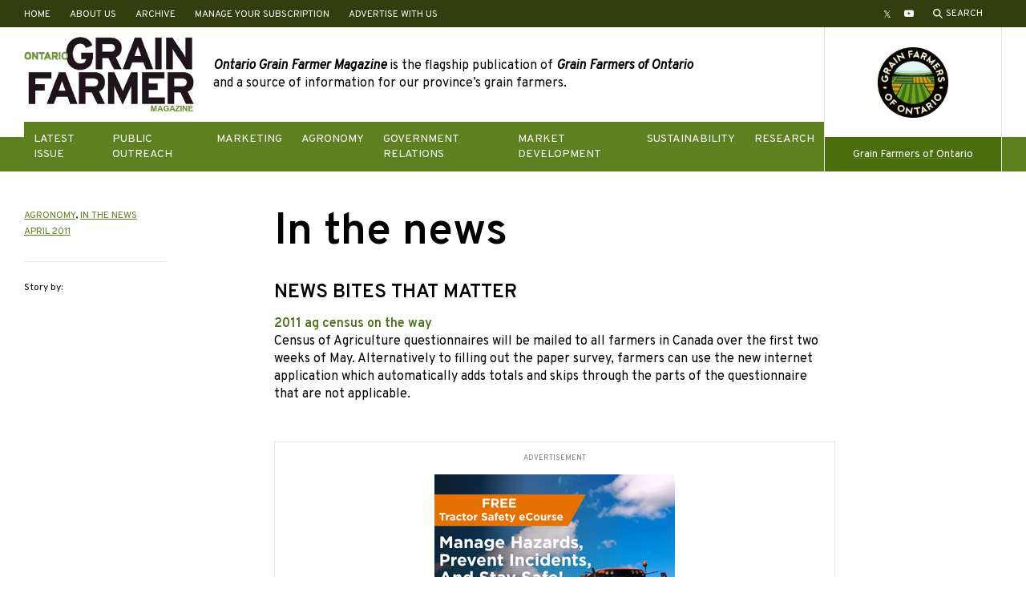

--- FILE ---
content_type: text/html; charset=UTF-8
request_url: https://ontariograinfarmer.ca/2011/04/01/in-the-news-17/
body_size: 24471
content:
<!doctype html>
<html lang="en-US">
	<head>
		<meta charset="UTF-8">
		<meta name="viewport" content="width=device-width, initial-scale=1">
		<link rel="icon" type="image/png" href="https://ontariograinfarmer.ca/wp-content/themes/ontariograinfarmer-2019/images/logos/favicon.png">
		<meta name='robots' content='index, follow, max-image-preview:large, max-snippet:-1, max-video-preview:-1' />

	<!-- This site is optimized with the Yoast SEO plugin v26.7 - https://yoast.com/wordpress/plugins/seo/ -->
	<title>In the news - Ontario Grain Farmer</title>
	<link rel="canonical" href="https://ontariograinfarmer.ca/2011/04/01/in-the-news-17/" />
	<meta property="og:locale" content="en_US" />
	<meta property="og:type" content="article" />
	<meta property="og:title" content="In the news - Ontario Grain Farmer" />
	<meta property="og:description" content="NEWS BITES THAT MATTER 2011 ag census on the way Census of Agriculture questionnaires will be mailed to all farmers in Canada over the first two weeks of May. Alternatively to filling out the paper&#8230;" />
	<meta property="og:url" content="https://ontariograinfarmer.ca/2011/04/01/in-the-news-17/" />
	<meta property="og:site_name" content="Ontario Grain Farmer" />
	<meta property="article:published_time" content="2011-04-01T00:00:00+00:00" />
	<meta property="article:modified_time" content="2017-06-05T17:42:47+00:00" />
	<meta name="author" content="Ontario Grain Farmer" />
	<meta name="twitter:card" content="summary_large_image" />
	<meta name="twitter:creator" content="@GrainFarmerMag" />
	<meta name="twitter:site" content="@GrainFarmerMag" />
	<meta name="twitter:label1" content="Written by" />
	<meta name="twitter:data1" content="Ontario Grain Farmer" />
	<meta name="twitter:label2" content="Est. reading time" />
	<meta name="twitter:data2" content="3 minutes" />
	<script type="application/ld+json" class="yoast-schema-graph">{"@context":"https://schema.org","@graph":[{"@type":"Article","@id":"https://ontariograinfarmer.ca/2011/04/01/in-the-news-17/#article","isPartOf":{"@id":"https://ontariograinfarmer.ca/2011/04/01/in-the-news-17/"},"author":[{"@id":"https://ontariograinfarmer.ca/#/schema/person/107e915507b59a8a3985012e2565f65a"}],"headline":"In the news","datePublished":"2011-04-01T00:00:00+00:00","dateModified":"2017-06-05T17:42:47+00:00","mainEntityOfPage":{"@id":"https://ontariograinfarmer.ca/2011/04/01/in-the-news-17/"},"wordCount":550,"articleSection":["Agronomy","In the news"],"inLanguage":"en-US"},{"@type":"WebPage","@id":"https://ontariograinfarmer.ca/2011/04/01/in-the-news-17/","url":"https://ontariograinfarmer.ca/2011/04/01/in-the-news-17/","name":"In the news - Ontario Grain Farmer","isPartOf":{"@id":"https://ontariograinfarmer.ca/#website"},"datePublished":"2011-04-01T00:00:00+00:00","dateModified":"2017-06-05T17:42:47+00:00","author":{"@id":"https://ontariograinfarmer.ca/#/schema/person/107e915507b59a8a3985012e2565f65a"},"breadcrumb":{"@id":"https://ontariograinfarmer.ca/2011/04/01/in-the-news-17/#breadcrumb"},"inLanguage":"en-US","potentialAction":[{"@type":"ReadAction","target":["https://ontariograinfarmer.ca/2011/04/01/in-the-news-17/"]}]},{"@type":"BreadcrumbList","@id":"https://ontariograinfarmer.ca/2011/04/01/in-the-news-17/#breadcrumb","itemListElement":[{"@type":"ListItem","position":1,"name":"Home","item":"https://ontariograinfarmer.ca/"},{"@type":"ListItem","position":2,"name":"Posts","item":"https://ontariograinfarmer.ca/posts/"},{"@type":"ListItem","position":3,"name":"In the news"}]},{"@type":"WebSite","@id":"https://ontariograinfarmer.ca/#website","url":"https://ontariograinfarmer.ca/","name":"Ontario Grain Farmer","description":"The magazine of Grain Farmers of Ontario","potentialAction":[{"@type":"SearchAction","target":{"@type":"EntryPoint","urlTemplate":"https://ontariograinfarmer.ca/?s={search_term_string}"},"query-input":{"@type":"PropertyValueSpecification","valueRequired":true,"valueName":"search_term_string"}}],"inLanguage":"en-US"},{"@type":"Person","@id":"https://ontariograinfarmer.ca/#/schema/person/107e915507b59a8a3985012e2565f65a","name":"Ontario Grain Farmer","image":{"@type":"ImageObject","inLanguage":"en-US","@id":"https://ontariograinfarmer.ca/#/schema/person/image/5f2f357dc152ee2c046a0ce2db1a6c0d","url":"https://secure.gravatar.com/avatar/9ed9cbb78e8d6d4e7b2c333d792a6961b2c26b32630d0dff2a421ef13f98cdda?s=96&d=mm&r=g","contentUrl":"https://secure.gravatar.com/avatar/9ed9cbb78e8d6d4e7b2c333d792a6961b2c26b32630d0dff2a421ef13f98cdda?s=96&d=mm&r=g","caption":"Ontario Grain Farmer"},"description":"THE ONTARIO GRAIN FARMER magazine strives to be the number one source of information for our province’s grain farmers. With a balanced mix of production, marketing, technology, research, and general interest articles, we provide farmers with valuable information in an easy-to-read format. As the flagship publication of Grain Farmers of Ontario, the Ontario Grain Farmer is a magazine that is made by farmers, for farmers. The magazine is an important tool that supports the organization’s vision to drive the Ontario grain industry to become a global leader.","url":"https://ontariograinfarmer.ca/author/ontario-grain-farmer/"}]}</script>
	<!-- / Yoast SEO plugin. -->


<link rel='dns-prefetch' href='//fonts.googleapis.com' />
<link rel="alternate" type="application/rss+xml" title="Ontario Grain Farmer &raquo; Feed" href="https://ontariograinfarmer.ca/feed/" />
<link rel="alternate" type="application/rss+xml" title="Ontario Grain Farmer &raquo; Comments Feed" href="https://ontariograinfarmer.ca/comments/feed/" />
<link rel="alternate" title="oEmbed (JSON)" type="application/json+oembed" href="https://ontariograinfarmer.ca/wp-json/oembed/1.0/embed?url=https%3A%2F%2Fontariograinfarmer.ca%2F2011%2F04%2F01%2Fin-the-news-17%2F" />
<link rel="alternate" title="oEmbed (XML)" type="text/xml+oembed" href="https://ontariograinfarmer.ca/wp-json/oembed/1.0/embed?url=https%3A%2F%2Fontariograinfarmer.ca%2F2011%2F04%2F01%2Fin-the-news-17%2F&#038;format=xml" />
		<!-- This site uses the Google Analytics by MonsterInsights plugin v9.11.1 - Using Analytics tracking - https://www.monsterinsights.com/ -->
							<script src="//www.googletagmanager.com/gtag/js?id=G-WN4GDH5FVW"  data-cfasync="false" data-wpfc-render="false" type="text/javascript" async></script>
			<script data-cfasync="false" data-wpfc-render="false" type="text/javascript">
				var mi_version = '9.11.1';
				var mi_track_user = true;
				var mi_no_track_reason = '';
								var MonsterInsightsDefaultLocations = {"page_location":"https:\/\/ontariograinfarmer.ca\/2011\/04\/01\/in-the-news-17\/"};
								if ( typeof MonsterInsightsPrivacyGuardFilter === 'function' ) {
					var MonsterInsightsLocations = (typeof MonsterInsightsExcludeQuery === 'object') ? MonsterInsightsPrivacyGuardFilter( MonsterInsightsExcludeQuery ) : MonsterInsightsPrivacyGuardFilter( MonsterInsightsDefaultLocations );
				} else {
					var MonsterInsightsLocations = (typeof MonsterInsightsExcludeQuery === 'object') ? MonsterInsightsExcludeQuery : MonsterInsightsDefaultLocations;
				}

								var disableStrs = [
										'ga-disable-G-WN4GDH5FVW',
									];

				/* Function to detect opted out users */
				function __gtagTrackerIsOptedOut() {
					for (var index = 0; index < disableStrs.length; index++) {
						if (document.cookie.indexOf(disableStrs[index] + '=true') > -1) {
							return true;
						}
					}

					return false;
				}

				/* Disable tracking if the opt-out cookie exists. */
				if (__gtagTrackerIsOptedOut()) {
					for (var index = 0; index < disableStrs.length; index++) {
						window[disableStrs[index]] = true;
					}
				}

				/* Opt-out function */
				function __gtagTrackerOptout() {
					for (var index = 0; index < disableStrs.length; index++) {
						document.cookie = disableStrs[index] + '=true; expires=Thu, 31 Dec 2099 23:59:59 UTC; path=/';
						window[disableStrs[index]] = true;
					}
				}

				if ('undefined' === typeof gaOptout) {
					function gaOptout() {
						__gtagTrackerOptout();
					}
				}
								window.dataLayer = window.dataLayer || [];

				window.MonsterInsightsDualTracker = {
					helpers: {},
					trackers: {},
				};
				if (mi_track_user) {
					function __gtagDataLayer() {
						dataLayer.push(arguments);
					}

					function __gtagTracker(type, name, parameters) {
						if (!parameters) {
							parameters = {};
						}

						if (parameters.send_to) {
							__gtagDataLayer.apply(null, arguments);
							return;
						}

						if (type === 'event') {
														parameters.send_to = monsterinsights_frontend.v4_id;
							var hookName = name;
							if (typeof parameters['event_category'] !== 'undefined') {
								hookName = parameters['event_category'] + ':' + name;
							}

							if (typeof MonsterInsightsDualTracker.trackers[hookName] !== 'undefined') {
								MonsterInsightsDualTracker.trackers[hookName](parameters);
							} else {
								__gtagDataLayer('event', name, parameters);
							}
							
						} else {
							__gtagDataLayer.apply(null, arguments);
						}
					}

					__gtagTracker('js', new Date());
					__gtagTracker('set', {
						'developer_id.dZGIzZG': true,
											});
					if ( MonsterInsightsLocations.page_location ) {
						__gtagTracker('set', MonsterInsightsLocations);
					}
										__gtagTracker('config', 'G-WN4GDH5FVW', {"forceSSL":"true","link_attribution":"true"} );
										window.gtag = __gtagTracker;										(function () {
						/* https://developers.google.com/analytics/devguides/collection/analyticsjs/ */
						/* ga and __gaTracker compatibility shim. */
						var noopfn = function () {
							return null;
						};
						var newtracker = function () {
							return new Tracker();
						};
						var Tracker = function () {
							return null;
						};
						var p = Tracker.prototype;
						p.get = noopfn;
						p.set = noopfn;
						p.send = function () {
							var args = Array.prototype.slice.call(arguments);
							args.unshift('send');
							__gaTracker.apply(null, args);
						};
						var __gaTracker = function () {
							var len = arguments.length;
							if (len === 0) {
								return;
							}
							var f = arguments[len - 1];
							if (typeof f !== 'object' || f === null || typeof f.hitCallback !== 'function') {
								if ('send' === arguments[0]) {
									var hitConverted, hitObject = false, action;
									if ('event' === arguments[1]) {
										if ('undefined' !== typeof arguments[3]) {
											hitObject = {
												'eventAction': arguments[3],
												'eventCategory': arguments[2],
												'eventLabel': arguments[4],
												'value': arguments[5] ? arguments[5] : 1,
											}
										}
									}
									if ('pageview' === arguments[1]) {
										if ('undefined' !== typeof arguments[2]) {
											hitObject = {
												'eventAction': 'page_view',
												'page_path': arguments[2],
											}
										}
									}
									if (typeof arguments[2] === 'object') {
										hitObject = arguments[2];
									}
									if (typeof arguments[5] === 'object') {
										Object.assign(hitObject, arguments[5]);
									}
									if ('undefined' !== typeof arguments[1].hitType) {
										hitObject = arguments[1];
										if ('pageview' === hitObject.hitType) {
											hitObject.eventAction = 'page_view';
										}
									}
									if (hitObject) {
										action = 'timing' === arguments[1].hitType ? 'timing_complete' : hitObject.eventAction;
										hitConverted = mapArgs(hitObject);
										__gtagTracker('event', action, hitConverted);
									}
								}
								return;
							}

							function mapArgs(args) {
								var arg, hit = {};
								var gaMap = {
									'eventCategory': 'event_category',
									'eventAction': 'event_action',
									'eventLabel': 'event_label',
									'eventValue': 'event_value',
									'nonInteraction': 'non_interaction',
									'timingCategory': 'event_category',
									'timingVar': 'name',
									'timingValue': 'value',
									'timingLabel': 'event_label',
									'page': 'page_path',
									'location': 'page_location',
									'title': 'page_title',
									'referrer' : 'page_referrer',
								};
								for (arg in args) {
																		if (!(!args.hasOwnProperty(arg) || !gaMap.hasOwnProperty(arg))) {
										hit[gaMap[arg]] = args[arg];
									} else {
										hit[arg] = args[arg];
									}
								}
								return hit;
							}

							try {
								f.hitCallback();
							} catch (ex) {
							}
						};
						__gaTracker.create = newtracker;
						__gaTracker.getByName = newtracker;
						__gaTracker.getAll = function () {
							return [];
						};
						__gaTracker.remove = noopfn;
						__gaTracker.loaded = true;
						window['__gaTracker'] = __gaTracker;
					})();
									} else {
										console.log("");
					(function () {
						function __gtagTracker() {
							return null;
						}

						window['__gtagTracker'] = __gtagTracker;
						window['gtag'] = __gtagTracker;
					})();
									}
			</script>
							<!-- / Google Analytics by MonsterInsights -->
		<style id='wp-img-auto-sizes-contain-inline-css' type='text/css'>
img:is([sizes=auto i],[sizes^="auto," i]){contain-intrinsic-size:3000px 1500px}
/*# sourceURL=wp-img-auto-sizes-contain-inline-css */
</style>
<link rel='stylesheet' id='adsanity-default-css-css' href='https://ontariograinfarmer.ca/wp-content/plugins/adsanity/dist/css/widget-default.css?ver=1.9.5' type='text/css' media='screen' />
<style id='wp-emoji-styles-inline-css' type='text/css'>

	img.wp-smiley, img.emoji {
		display: inline !important;
		border: none !important;
		box-shadow: none !important;
		height: 1em !important;
		width: 1em !important;
		margin: 0 0.07em !important;
		vertical-align: -0.1em !important;
		background: none !important;
		padding: 0 !important;
	}
/*# sourceURL=wp-emoji-styles-inline-css */
</style>
<style id='classic-theme-styles-inline-css' type='text/css'>
/*! This file is auto-generated */
.wp-block-button__link{color:#fff;background-color:#32373c;border-radius:9999px;box-shadow:none;text-decoration:none;padding:calc(.667em + 2px) calc(1.333em + 2px);font-size:1.125em}.wp-block-file__button{background:#32373c;color:#fff;text-decoration:none}
/*# sourceURL=/wp-includes/css/classic-themes.min.css */
</style>
<link rel='stylesheet' id='adsanity-vii-css' href='https://ontariograinfarmer.ca/wp-content/plugins/adsanity-vi-video-ads/public/dist/bundle.css?ver=1.4' type='text/css' media='all' />
<link rel='stylesheet' id='pb-theme-fonts-css' href='https://fonts.googleapis.com/css?family=Overpass%3A400%2C400i%2C600&#038;display=swap&#038;ver=1.2.0' type='text/css' media='all' />
<link rel='stylesheet' id='pb-style-css' href='https://ontariograinfarmer.ca/wp-content/themes/ontariograinfarmer-2019/style.css?ver=1.2.0' type='text/css' media='all' />
<script type="text/javascript" src="https://ontariograinfarmer.ca/wp-content/plugins/google-analytics-for-wordpress/assets/js/frontend-gtag.min.js?ver=9.11.1" id="monsterinsights-frontend-script-js" async="async" data-wp-strategy="async"></script>
<script data-cfasync="false" data-wpfc-render="false" type="text/javascript" id='monsterinsights-frontend-script-js-extra'>/* <![CDATA[ */
var monsterinsights_frontend = {"js_events_tracking":"true","download_extensions":"doc,pdf,ppt,zip,xls,docx,pptx,xlsx","inbound_paths":"[{\"path\":\"\\\/go\\\/\",\"label\":\"affiliate\"},{\"path\":\"\\\/recommend\\\/\",\"label\":\"affiliate\"}]","home_url":"https:\/\/ontariograinfarmer.ca","hash_tracking":"false","v4_id":"G-WN4GDH5FVW"};/* ]]> */
</script>
<script type="text/javascript" src="https://ontariograinfarmer.ca/wp-includes/js/jquery/jquery.min.js?ver=3.7.1" id="jquery-core-js"></script>
<script type="text/javascript" src="https://ontariograinfarmer.ca/wp-includes/js/jquery/jquery-migrate.min.js?ver=3.4.1" id="jquery-migrate-js"></script>
<link rel="https://api.w.org/" href="https://ontariograinfarmer.ca/wp-json/" /><link rel="alternate" title="JSON" type="application/json" href="https://ontariograinfarmer.ca/wp-json/wp/v2/posts/387" /><link rel="EditURI" type="application/rsd+xml" title="RSD" href="https://ontariograinfarmer.ca/xmlrpc.php?rsd" />
<meta name="generator" content="WordPress 6.9" />
<link rel='shortlink' href='https://ontariograinfarmer.ca/?p=387' />
<link rel="icon" href="https://ontariograinfarmer.ca/wp-content/uploads/2017/07/cropped-ogf-32x32.png" sizes="32x32" />
<link rel="icon" href="https://ontariograinfarmer.ca/wp-content/uploads/2017/07/cropped-ogf-192x192.png" sizes="192x192" />
<link rel="apple-touch-icon" href="https://ontariograinfarmer.ca/wp-content/uploads/2017/07/cropped-ogf-180x180.png" />
<meta name="msapplication-TileImage" content="https://ontariograinfarmer.ca/wp-content/uploads/2017/07/cropped-ogf-270x270.png" />
		<style type="text/css" id="wp-custom-css">
			[href*="twitter.com"]:before {
		content: "\1D54F"!important;
}		</style>
			<style id='wp-block-heading-inline-css' type='text/css'>
h1:where(.wp-block-heading).has-background,h2:where(.wp-block-heading).has-background,h3:where(.wp-block-heading).has-background,h4:where(.wp-block-heading).has-background,h5:where(.wp-block-heading).has-background,h6:where(.wp-block-heading).has-background{padding:1.25em 2.375em}h1.has-text-align-left[style*=writing-mode]:where([style*=vertical-lr]),h1.has-text-align-right[style*=writing-mode]:where([style*=vertical-rl]),h2.has-text-align-left[style*=writing-mode]:where([style*=vertical-lr]),h2.has-text-align-right[style*=writing-mode]:where([style*=vertical-rl]),h3.has-text-align-left[style*=writing-mode]:where([style*=vertical-lr]),h3.has-text-align-right[style*=writing-mode]:where([style*=vertical-rl]),h4.has-text-align-left[style*=writing-mode]:where([style*=vertical-lr]),h4.has-text-align-right[style*=writing-mode]:where([style*=vertical-rl]),h5.has-text-align-left[style*=writing-mode]:where([style*=vertical-lr]),h5.has-text-align-right[style*=writing-mode]:where([style*=vertical-rl]),h6.has-text-align-left[style*=writing-mode]:where([style*=vertical-lr]),h6.has-text-align-right[style*=writing-mode]:where([style*=vertical-rl]){rotate:180deg}
/*# sourceURL=https://ontariograinfarmer.ca/wp-includes/blocks/heading/style.min.css */
</style>
<style id='wp-block-paragraph-inline-css' type='text/css'>
.is-small-text{font-size:.875em}.is-regular-text{font-size:1em}.is-large-text{font-size:2.25em}.is-larger-text{font-size:3em}.has-drop-cap:not(:focus):first-letter{float:left;font-size:8.4em;font-style:normal;font-weight:100;line-height:.68;margin:.05em .1em 0 0;text-transform:uppercase}body.rtl .has-drop-cap:not(:focus):first-letter{float:none;margin-left:.1em}p.has-drop-cap.has-background{overflow:hidden}:root :where(p.has-background){padding:1.25em 2.375em}:where(p.has-text-color:not(.has-link-color)) a{color:inherit}p.has-text-align-left[style*="writing-mode:vertical-lr"],p.has-text-align-right[style*="writing-mode:vertical-rl"]{rotate:180deg}
/*# sourceURL=https://ontariograinfarmer.ca/wp-includes/blocks/paragraph/style.min.css */
</style>
<style id='wp-block-table-inline-css' type='text/css'>
.wp-block-table{overflow-x:auto}.wp-block-table table{border-collapse:collapse;width:100%}.wp-block-table thead{border-bottom:3px solid}.wp-block-table tfoot{border-top:3px solid}.wp-block-table td,.wp-block-table th{border:1px solid;padding:.5em}.wp-block-table .has-fixed-layout{table-layout:fixed;width:100%}.wp-block-table .has-fixed-layout td,.wp-block-table .has-fixed-layout th{word-break:break-word}.wp-block-table.aligncenter,.wp-block-table.alignleft,.wp-block-table.alignright{display:table;width:auto}.wp-block-table.aligncenter td,.wp-block-table.aligncenter th,.wp-block-table.alignleft td,.wp-block-table.alignleft th,.wp-block-table.alignright td,.wp-block-table.alignright th{word-break:break-word}.wp-block-table .has-subtle-light-gray-background-color{background-color:#f3f4f5}.wp-block-table .has-subtle-pale-green-background-color{background-color:#e9fbe5}.wp-block-table .has-subtle-pale-blue-background-color{background-color:#e7f5fe}.wp-block-table .has-subtle-pale-pink-background-color{background-color:#fcf0ef}.wp-block-table.is-style-stripes{background-color:initial;border-collapse:inherit;border-spacing:0}.wp-block-table.is-style-stripes tbody tr:nth-child(odd){background-color:#f0f0f0}.wp-block-table.is-style-stripes.has-subtle-light-gray-background-color tbody tr:nth-child(odd){background-color:#f3f4f5}.wp-block-table.is-style-stripes.has-subtle-pale-green-background-color tbody tr:nth-child(odd){background-color:#e9fbe5}.wp-block-table.is-style-stripes.has-subtle-pale-blue-background-color tbody tr:nth-child(odd){background-color:#e7f5fe}.wp-block-table.is-style-stripes.has-subtle-pale-pink-background-color tbody tr:nth-child(odd){background-color:#fcf0ef}.wp-block-table.is-style-stripes td,.wp-block-table.is-style-stripes th{border-color:#0000}.wp-block-table.is-style-stripes{border-bottom:1px solid #f0f0f0}.wp-block-table .has-border-color td,.wp-block-table .has-border-color th,.wp-block-table .has-border-color tr,.wp-block-table .has-border-color>*{border-color:inherit}.wp-block-table table[style*=border-top-color] tr:first-child,.wp-block-table table[style*=border-top-color] tr:first-child td,.wp-block-table table[style*=border-top-color] tr:first-child th,.wp-block-table table[style*=border-top-color]>*,.wp-block-table table[style*=border-top-color]>* td,.wp-block-table table[style*=border-top-color]>* th{border-top-color:inherit}.wp-block-table table[style*=border-top-color] tr:not(:first-child){border-top-color:initial}.wp-block-table table[style*=border-right-color] td:last-child,.wp-block-table table[style*=border-right-color] th,.wp-block-table table[style*=border-right-color] tr,.wp-block-table table[style*=border-right-color]>*{border-right-color:inherit}.wp-block-table table[style*=border-bottom-color] tr:last-child,.wp-block-table table[style*=border-bottom-color] tr:last-child td,.wp-block-table table[style*=border-bottom-color] tr:last-child th,.wp-block-table table[style*=border-bottom-color]>*,.wp-block-table table[style*=border-bottom-color]>* td,.wp-block-table table[style*=border-bottom-color]>* th{border-bottom-color:inherit}.wp-block-table table[style*=border-bottom-color] tr:not(:last-child){border-bottom-color:initial}.wp-block-table table[style*=border-left-color] td:first-child,.wp-block-table table[style*=border-left-color] th,.wp-block-table table[style*=border-left-color] tr,.wp-block-table table[style*=border-left-color]>*{border-left-color:inherit}.wp-block-table table[style*=border-style] td,.wp-block-table table[style*=border-style] th,.wp-block-table table[style*=border-style] tr,.wp-block-table table[style*=border-style]>*{border-style:inherit}.wp-block-table table[style*=border-width] td,.wp-block-table table[style*=border-width] th,.wp-block-table table[style*=border-width] tr,.wp-block-table table[style*=border-width]>*{border-style:inherit;border-width:inherit}
/*# sourceURL=https://ontariograinfarmer.ca/wp-includes/blocks/table/style.min.css */
</style>
<style id='global-styles-inline-css' type='text/css'>
:root{--wp--preset--aspect-ratio--square: 1;--wp--preset--aspect-ratio--4-3: 4/3;--wp--preset--aspect-ratio--3-4: 3/4;--wp--preset--aspect-ratio--3-2: 3/2;--wp--preset--aspect-ratio--2-3: 2/3;--wp--preset--aspect-ratio--16-9: 16/9;--wp--preset--aspect-ratio--9-16: 9/16;--wp--preset--gradient--vivid-cyan-blue-to-vivid-purple: linear-gradient(135deg,rgb(6,147,227) 0%,rgb(155,81,224) 100%);--wp--preset--gradient--light-green-cyan-to-vivid-green-cyan: linear-gradient(135deg,rgb(122,220,180) 0%,rgb(0,208,130) 100%);--wp--preset--gradient--luminous-vivid-amber-to-luminous-vivid-orange: linear-gradient(135deg,rgb(252,185,0) 0%,rgb(255,105,0) 100%);--wp--preset--gradient--luminous-vivid-orange-to-vivid-red: linear-gradient(135deg,rgb(255,105,0) 0%,rgb(207,46,46) 100%);--wp--preset--gradient--very-light-gray-to-cyan-bluish-gray: linear-gradient(135deg,rgb(238,238,238) 0%,rgb(169,184,195) 100%);--wp--preset--gradient--cool-to-warm-spectrum: linear-gradient(135deg,rgb(74,234,220) 0%,rgb(151,120,209) 20%,rgb(207,42,186) 40%,rgb(238,44,130) 60%,rgb(251,105,98) 80%,rgb(254,248,76) 100%);--wp--preset--gradient--blush-light-purple: linear-gradient(135deg,rgb(255,206,236) 0%,rgb(152,150,240) 100%);--wp--preset--gradient--blush-bordeaux: linear-gradient(135deg,rgb(254,205,165) 0%,rgb(254,45,45) 50%,rgb(107,0,62) 100%);--wp--preset--gradient--luminous-dusk: linear-gradient(135deg,rgb(255,203,112) 0%,rgb(199,81,192) 50%,rgb(65,88,208) 100%);--wp--preset--gradient--pale-ocean: linear-gradient(135deg,rgb(255,245,203) 0%,rgb(182,227,212) 50%,rgb(51,167,181) 100%);--wp--preset--gradient--electric-grass: linear-gradient(135deg,rgb(202,248,128) 0%,rgb(113,206,126) 100%);--wp--preset--gradient--midnight: linear-gradient(135deg,rgb(2,3,129) 0%,rgb(40,116,252) 100%);--wp--preset--font-size--small: 12px;--wp--preset--font-size--medium: 20px;--wp--preset--font-size--large: 36px;--wp--preset--font-size--x-large: 42px;--wp--preset--spacing--20: 0.44rem;--wp--preset--spacing--30: 0.67rem;--wp--preset--spacing--40: 1rem;--wp--preset--spacing--50: 1.5rem;--wp--preset--spacing--60: 2.25rem;--wp--preset--spacing--70: 3.38rem;--wp--preset--spacing--80: 5.06rem;--wp--preset--shadow--natural: 6px 6px 9px rgba(0, 0, 0, 0.2);--wp--preset--shadow--deep: 12px 12px 50px rgba(0, 0, 0, 0.4);--wp--preset--shadow--sharp: 6px 6px 0px rgba(0, 0, 0, 0.2);--wp--preset--shadow--outlined: 6px 6px 0px -3px rgb(255, 255, 255), 6px 6px rgb(0, 0, 0);--wp--preset--shadow--crisp: 6px 6px 0px rgb(0, 0, 0);}:where(.is-layout-flex){gap: 0.5em;}:where(.is-layout-grid){gap: 0.5em;}body .is-layout-flex{display: flex;}.is-layout-flex{flex-wrap: wrap;align-items: center;}.is-layout-flex > :is(*, div){margin: 0;}body .is-layout-grid{display: grid;}.is-layout-grid > :is(*, div){margin: 0;}:where(.wp-block-columns.is-layout-flex){gap: 2em;}:where(.wp-block-columns.is-layout-grid){gap: 2em;}:where(.wp-block-post-template.is-layout-flex){gap: 1.25em;}:where(.wp-block-post-template.is-layout-grid){gap: 1.25em;}.has-vivid-cyan-blue-to-vivid-purple-gradient-background{background: var(--wp--preset--gradient--vivid-cyan-blue-to-vivid-purple) !important;}.has-light-green-cyan-to-vivid-green-cyan-gradient-background{background: var(--wp--preset--gradient--light-green-cyan-to-vivid-green-cyan) !important;}.has-luminous-vivid-amber-to-luminous-vivid-orange-gradient-background{background: var(--wp--preset--gradient--luminous-vivid-amber-to-luminous-vivid-orange) !important;}.has-luminous-vivid-orange-to-vivid-red-gradient-background{background: var(--wp--preset--gradient--luminous-vivid-orange-to-vivid-red) !important;}.has-very-light-gray-to-cyan-bluish-gray-gradient-background{background: var(--wp--preset--gradient--very-light-gray-to-cyan-bluish-gray) !important;}.has-cool-to-warm-spectrum-gradient-background{background: var(--wp--preset--gradient--cool-to-warm-spectrum) !important;}.has-blush-light-purple-gradient-background{background: var(--wp--preset--gradient--blush-light-purple) !important;}.has-blush-bordeaux-gradient-background{background: var(--wp--preset--gradient--blush-bordeaux) !important;}.has-luminous-dusk-gradient-background{background: var(--wp--preset--gradient--luminous-dusk) !important;}.has-pale-ocean-gradient-background{background: var(--wp--preset--gradient--pale-ocean) !important;}.has-electric-grass-gradient-background{background: var(--wp--preset--gradient--electric-grass) !important;}.has-midnight-gradient-background{background: var(--wp--preset--gradient--midnight) !important;}.has-small-font-size{font-size: var(--wp--preset--font-size--small) !important;}.has-medium-font-size{font-size: var(--wp--preset--font-size--medium) !important;}.has-large-font-size{font-size: var(--wp--preset--font-size--large) !important;}.has-x-large-font-size{font-size: var(--wp--preset--font-size--x-large) !important;}
/*# sourceURL=global-styles-inline-css */
</style>
<link rel='stylesheet' id='socialsnap-styles-css' href='https://ontariograinfarmer.ca/wp-content/plugins/socialsnap/assets/css/socialsnap.css?ver=1.4' type='text/css' media='all' />
<link rel='stylesheet' id='wpforms-classic-base-css' href='https://ontariograinfarmer.ca/wp-content/plugins/wpforms-lite/assets/css/frontend/classic/wpforms-base.min.css?ver=1.9.8.7' type='text/css' media='all' />
</head>
	<body class="wp-singular post-template-default single single-post postid-387 single-format-standard wp-embed-responsive wp-theme-ontariograinfarmer-2019">
				<a class="u-sr-only u-skip-link" href="#content">Skip to content</a>
		<div class="c-super-header u-hidden-mobile">
			<div class="o-container">
				<div class="c-super-header__content">
					<ul id="header-links" class="o-list-bare c-footer-nav c-footer-nav--header"><li id="menu-item-6650" class="menu-item menu-item-type-post_type menu-item-object-page menu-item-home menu-item-6650"><a href="https://ontariograinfarmer.ca/">Home</a></li>
<li id="menu-item-3243" class="menu-item menu-item-type-post_type menu-item-object-page menu-item-3243"><a href="https://ontariograinfarmer.ca/about-us/">About Us</a></li>
<li id="menu-item-3244" class="menu-item menu-item-type-post_type menu-item-object-page current_page_parent menu-item-3244"><a href="https://ontariograinfarmer.ca/posts/">Archive</a></li>
<li id="menu-item-12892" class="menu-item menu-item-type-custom menu-item-object-custom menu-item-12892"><a target="_blank" href="https://gfo1.typeform.com/ogf-mag-status">Manage Your Subscription</a></li>
<li id="menu-item-12988" class="menu-item menu-item-type-post_type menu-item-object-page menu-item-12988"><a href="https://ontariograinfarmer.ca/advertise-with-us/">Advertise With Us</a></li>
</ul>					<div class="c-super-header__social-search">
						<ul id="social-links-header" class="o-list-bare c-social-nav__list"><li id="menu-item-3219" class="menu-item menu-item-type-custom menu-item-object-custom menu-item-3219"><a target="_blank" href="http://www.twitter.com/grainfarmermag"><span class="u-sr-only">Twitter</span></a></li>
<li id="menu-item-3263" class="menu-item menu-item-type-custom menu-item-object-custom menu-item-3263"><a target="_blank" href="https://www.youtube.com/user/grainfarmersontario"><span class="u-sr-only">YouTube</span></a></li>
</ul>						<a href="https://ontariograinfarmer.ca/search/" class="o-button-bare c-button-search">
							<svg xmlns="http://www.w3.org/2000/svg" viewBox="0 0 12 12" width="12" height="12" fill="#fff" class="c-button-search__icon">
								<path d="M4.75,1.5A3.25,3.25,0,1,1,1.5,4.75,3.26,3.26,0,0,1,4.75,1.5m0-1.5A4.75,4.75,0,1,0,9.5,4.75,4.75,4.75,0,0,0,4.75,0Z"/>
								<rect class="cls-1" x="9.5" y="7.4" width="0.35" height="4.54" transform="translate(-4.01 9.67) rotate(-45)"/>
								<polygon points="8.19 7.34 7.34 8.19 11.15 12 12 11.15 8.19 7.34 8.19 7.34"/>
							</svg>
							<span class="c-button-search__label">Search</span>
						</a>
					</div>
				</div>
			</div>
		</div>
		<header class="c-site-header">
			<div class="c-mobile-navigation-controls u-hidden-desktop">
				<a href="https://ontariograinfarmer.ca/search/" class="o-button-bare c-button-search">
					<svg xmlns="http://www.w3.org/2000/svg" viewBox="0 0 12 12" width="12" height="12" fill="#000" class="c-button-search__icon">
						<path d="M4.75,1.5A3.25,3.25,0,1,1,1.5,4.75,3.26,3.26,0,0,1,4.75,1.5m0-1.5A4.75,4.75,0,1,0,9.5,4.75,4.75,4.75,0,0,0,4.75,0Z"/>
						<rect class="cls-1" x="9.5" y="7.4" width="0.35" height="4.54" transform="translate(-4.01 9.67) rotate(-45)"/>
						<polygon points="8.19 7.34 7.34 8.19 11.15 12 12 11.15 8.19 7.34 8.19 7.34"/>
					</svg>
					<span class="c-button-search__label">Search</span>
				</a>
				<button type="button" class="o-button-bare c-nav-toggle js-menu-toggle" aria-controls="primary-navigation">
					<span class="c-nav-toggle__box">
						<span class="c-nav-toggle__inner"></span>
					</span>
					<span class="u-sr-only">Toggle menu</span>
				</button>
			</div>
			<div class="o-container">
				<div class="c-site-header__parts">
					<div class="c-site-header__left">
						<div class="c-site-header__parts-inner">
							<div class="c-site-header__top">
								<div class="c-site-header__content">
									<a href="https://ontariograinfarmer.ca/" class="c-site-header__logo" rel="home">
										<img src="https://ontariograinfarmer.ca/wp-content/themes/ontariograinfarmer-2019/images/logos/ontario-grain-farmer-magazine-logo.png" alt="Ontario Grain Farmer">
									</a>
																			<div class="c-site-header__intro-text u-hidden-mobile">
											<div id="text-14" class="widget_text">			<div class="textwidget"><p><b><i>Ontario Grain Farmer Magazine</i></b> is the flagship publication of <b><i>Grain Farmers of Ontario</i></b> and a source of information for our province’s grain farmers.<span class="Apple-converted-space"> </span></p>
</div>
		</div>										</div>
																	</div>
							</div>
							<div class="c-site-header__bottom">
								<nav class="c-primary-nav" aria-label="Primary Menu">
									<ul id="primary-navigation" class="o-list-bare c-primary-nav__list js-primary-navigation"><li id="menu-item-12989" class="menu-item menu-item-type-custom menu-item-object-custom menu-item-has-children menu-item-12989"><a href="https://ontariograinfarmer.ca/2025/12/">Latest Issue</a>
<ul class="sub-menu">
	<li id="menu-item-12993" class="menu-item menu-item-type-custom menu-item-object-custom menu-item-12993"><a href="https://ontariograinfarmer.ca/2025/11/">November Issue</a></li>
	<li id="menu-item-12990" class="menu-item menu-item-type-custom menu-item-object-custom menu-item-12990"><a href="https://ontariograinfarmer.ca/2025/10/">October Issue</a></li>
</ul>
</li>
<li id="menu-item-3231" class="menu-item menu-item-type-taxonomy menu-item-object-category menu-item-3231"><a href="https://ontariograinfarmer.ca/category/public-outreach/">Public Outreach</a></li>
<li id="menu-item-3232" class="menu-item menu-item-type-taxonomy menu-item-object-category menu-item-3232"><a href="https://ontariograinfarmer.ca/category/marketing/">Marketing</a></li>
<li id="menu-item-3233" class="menu-item menu-item-type-taxonomy menu-item-object-category current-post-ancestor current-menu-parent current-post-parent menu-item-3233"><a href="https://ontariograinfarmer.ca/category/agronomy/">Agronomy</a></li>
<li id="menu-item-5725" class="menu-item menu-item-type-taxonomy menu-item-object-category menu-item-5725"><a href="https://ontariograinfarmer.ca/category/government-relations/">Government Relations</a></li>
<li id="menu-item-3236" class="menu-item menu-item-type-taxonomy menu-item-object-category menu-item-3236"><a href="https://ontariograinfarmer.ca/category/market-development/">Market Development</a></li>
<li id="menu-item-3237" class="menu-item menu-item-type-taxonomy menu-item-object-category menu-item-3237"><a href="https://ontariograinfarmer.ca/category/sustainability/">Sustainability</a></li>
<li id="menu-item-3238" class="menu-item menu-item-type-taxonomy menu-item-object-category menu-item-3238"><a href="https://ontariograinfarmer.ca/category/research/">Research</a></li>
</ul>								</nav>
							</div>
						</div>
					</div>
					<div class="c-site-header__right u-hidden-mobile">
						<a href="https://gfo.ca/" class="c-site-header__sister-site-link c-site-header__parts-inner">
							<div class="c-site-header__top">
								<div class="c-site-header__sister-site-logo">
									<img src="https://ontariograinfarmer.ca/wp-content/themes/ontariograinfarmer-2019/images/logos/gfo-logo.png" alt="Grain Farmers of Ontario logo">
								</div>
							</div>
							<div class="c-site-header__bottom c-site-header__sister-site-title">
								Grain Farmers of Ontario							</div>
						</a>
					</div>
				</div>
			</div>
		</header>
		<main id="content" class="c-main-content">

	<div class="o-container">
		<div class="o-row">
			<div class="o-col u-7of12-lg u-offset-1of12-xl">
									<article class="c-post post-387 post type-post status-publish format-standard hentry category-agronomy category-in-the-news">
						<header class="c-post__header">
							<h1 class="c-post__title">In the news</h1>							<h2 class="c-h3 c-post__subheading"></h2>
													</header>
						<div class="c-post__content">
							<h3>NEWS BITES THAT MATTER</h3>
<p><span class="Normal"><strong><font color="#4b711c">2011 ag census on the way<br /> </font></strong>Census of Agriculture questionnaires will be mailed to all farmers in Canada over the first two weeks of May. Alternatively to filling out the paper survey, farmers can use the new internet application which automatically adds totals and skips through the parts of the questionnaire that are not applicable.</span></p>			<div class="u-clearfix"></div>
			<div class="c-ad u-margin-top-xl u-margin-bottom-xl" style="height: auto;">
				<div class="c-ad__title">Advertisement</div>
				<div class="c-ad__content c-ad__content--300-250">
					<div class="adsanity-rotating-ads ad-alignnone" data-ids="13754,14129,14052,14126,14134,14120" data-timer="10" data-align="alignnone" data-max-width="0">
<div id="ad-13754" class="ad-300x250 adsanity-300x250 alignnone adsanity-alignnone"
><div class="adsanity-inner">

<a rel="nofollow" href="https://ontariograinfarmer.ca/ads/wsps-300x250-september-1-2025-february-28-2026/"  target="_blank"><img fetchpriority="high" decoding="async" width="300" height="250" src="https://ontariograinfarmer.ca/wp-content/uploads/2025/08/Tractor-Safety-ECourse-3.png" class="no-lazy-load wp-post-image" alt="" /></a>
</div></div>

</div>				</div>
			</div>
		
<p><span class="Normal">The census captures a data “snapshot” to help create an up-to-date picture of agriculture in Canada. The profile of Canada’s farmers and the agriculture industry is different than the general working population. Data is collected on topics from manure management to crop area to access to high speed internet. Results will show how, or if, Canadian farms are changing.&#160;</span></p>
<p><span class="Normal">The agriculture industry will gain insight into trends and developments and the information will be seen by legislators and the public. This data can also help with international trade negotiations and assist the Governments with decisions on the issues that affect farmers.&#160;</span></p>
<p><span class="Normal">Statistics Canada conducts the census and protects the information provided on the census forms — privacy is a fundamental component of the census.</span></p>
<p><span class="Normal">For more information on the 2011 Census of Agriculture visit the website at: <a href="http://www.statcan.gc.ca/ca-ra2011/index-eng.htm">www.statcan.gc.ca/ca-ra2011/index-eng.htm</a>.</span><span class="Normal">&#160;•</span></p>
<p> <span class="Normal"><strong><font color="#4b711c">Shrinking allowance reduced to zero<br /> </font></strong></span><span class="Normal">Effective March 19, 2011, the maximum shrinkage allowance is fixed at zero for licensed process and transfer elevators. This news was announced by the Canadian Grain Commission (CGC) and means that licensed process and transfer elevators may not make a shrinkage deduction from grain deliveries.&#160; </span></p>
<p><span class="Normal">The Canada Grain Act defines shrinkage as “the loss in weight of grain that occurs in the handling or treating of grain&#8230; including loss of grain and dust during handling, transportation, and processing, and loss of moisture during handling, storage, and drying”. </span></p>
<p><span class="Normal">Prior to this announcement the shrinkage allowance was fixed at zero for licensed primary and terminal elevators. The Canadian Grain Commission consulted with farmers and industry regarding concerns of an uneven regulatory framework that allowed variances in shrinkage deductions across elevators. The result is an amendment to the Canadian Grain Regulations to fix the maximum shrinkage allowance at zero for all licensed elevators. </span></p>
<p><span class="Normal">The CGC will notify all licensees and will review and investigate any farmer complaints surrounding shrinkage deductions at licensed elevators. Farmers will now see consistent deductions at all licensed elevators. </span><span class="Normal">•</p>
<p> <span class="Normal"><strong><font color="#4b711c">Naked oats help hunger<br /> </font></strong></span></span><span class="Normal"><span class="Normal">Recently, Agriculture and Agri-Food Canada (AAFC) revealed a new variety of oat that is hulless and hairless, or naked.&#160;</span></span></p>
<p><span class="Normal"><span class="Normal">This new oat replaces rice in a new complete meal, ‘Nourish’, created by Campbell Company of Canada. ‘Nourish’ is a good source of fibre, protein, iron and calcium and could help hunger issues in Canada and around the world.&#160;&#160;&#160;</span></span></p>
<p><span class="Normal"><span class="Normal">The naked oat is the result of over 15 years of research and breeding by AAFC scientists and was a finalist for SeCan’s 2010 “Seed of the Year” award.</span></span></p>
<p><span class="Normal"><span class="Normal">Naked oats will benefit farmers, processors and consumers. Because naked oats are hulless they eliminate respiratory issues during harvest and do not require dehulling and sorting equipment. According to AAFC these oats are also dense and require less storage space and reduce transportations costs. They are also suitable for gluten-free diets.&#160;</span></span></p>
<p><span class="Normal"><span class="Normal">Campbell’s is donating ‘Nourish’ to Food Banks of Canada. To find out how to boost their donation, visit: facebook.com/CampbellCanada.</span></span><span class="Normal"><span class="Normal">&#160;•</span></span></p>
						</div>
						<footer class="c-post__footer">
							<div class="c-post__next-link">
								<strong>Next:</strong> <a href="https://ontariograinfarmer.ca/2011/04/01/the-big-picture-the-food-experience/" rel="next">The Big Picture: The &#8220;food experience&#8221;</a> &rsaquo;							</div>
							<div class="c-post__sharing">
																	<div class="u-flex u-align-items-center">
										<div class="ss-inline-share-wrapper ss-left-inline-content ss-small-icons ss-with-spacing ss-rectangle-icons ss-without-labels"><div class="ss-inline-share-content"><ul class="ss-social-icons-container"><li class=""><a href="#" aria-label="Email" data-ss-ss-link="mailto:?body=https%3A%2F%2Fontariograinfarmer.ca%2F2011%2F04%2F01%2Fin-the-news-17%2F&#038;subject=In%20the%20news" class="ss-envelope-color" rel="nofollow noopener" data-ss-ss-network-id="envelope" data-ss-ss-post-id="387" data-ss-ss-location="inline_content" data-ss-ss-permalink="https://ontariograinfarmer.ca/2011/04/01/in-the-news-17/" data-ss-ss-type="share"> <span class="ss-share-network-content"><i class="ss-network-icon"><svg class="ss-svg-icon" aria-hidden="true" role="img" focusable="false" width="32" height="32" viewBox="0 0 32 32" xmlns="http://www.w3.org/2000/svg"><path d="M32 12.964v14.179c0 1.571-1.286 2.857-2.857 2.857h-26.286c-1.571 0-2.857-1.286-2.857-2.857v-14.179c0.536 0.589 1.143 1.107 1.804 1.554 2.964 2.018 5.964 4.036 8.875 6.161 1.5 1.107 3.357 2.464 5.304 2.464h0.036c1.946 0 3.804-1.357 5.304-2.464 2.911-2.107 5.911-4.143 8.893-6.161 0.643-0.446 1.25-0.964 1.786-1.554zM32 7.714c0 2-1.482 3.804-3.054 4.893-2.786 1.929-5.589 3.857-8.357 5.804-1.161 0.804-3.125 2.446-4.571 2.446h-0.036c-1.446 0-3.411-1.643-4.571-2.446-2.768-1.946-5.571-3.875-8.339-5.804-1.268-0.857-3.071-2.875-3.071-4.5 0-1.75 0.946-3.25 2.857-3.25h26.286c1.554 0 2.857 1.286 2.857 2.857z"></path></svg></i></span></a></li><li class=""><a href="#" aria-label="Facebook" data-ss-ss-link="https://www.facebook.com/sharer.php?t=In%20the%20news&#038;u=https%3A%2F%2Fontariograinfarmer.ca%2F2011%2F04%2F01%2Fin-the-news-17%2F" class="ss-facebook-color" rel="nofollow noopener" data-ss-ss-network-id="facebook" data-ss-ss-post-id="387" data-ss-ss-location="inline_content" data-ss-ss-permalink="https://ontariograinfarmer.ca/2011/04/01/in-the-news-17/" data-ss-ss-type="share" data-has-api="true"> <span class="ss-share-network-content"><i class="ss-network-icon"><svg class="ss-svg-icon" aria-hidden="true" role="img" focusable="false" width="32" height="32" viewBox="0 0 32 32" xmlns="http://www.w3.org/2000/svg"><path d="M32 16.098C32 7.208 24.837 0 16 0S0 7.207 0 16.098C0 24.133 5.851 30.792 13.5 32V20.751H9.437v-4.653H13.5V12.55c0-4.034 2.389-6.263 6.043-6.263 1.751 0 3.582.315 3.582.315v3.961h-2.018c-1.987 0-2.607 1.241-2.607 2.514v3.02h4.438l-.71 4.653H18.5V32C26.149 30.792 32 24.133 32 16.098z" /></svg></i></span></a></li><li class=""><a href="#" aria-label="Twitter" data-ss-ss-link="https://twitter.com/intent/tweet?text=In+the+news&#038;url=https%3A%2F%2Fontariograinfarmer.ca%2F2011%2F04%2F01%2Fin-the-news-17%2F" class="ss-twitter-color" rel="nofollow noopener" data-ss-ss-network-id="twitter" data-ss-ss-post-id="387" data-ss-ss-location="inline_content" data-ss-ss-permalink="https://ontariograinfarmer.ca/2011/04/01/in-the-news-17/" data-ss-ss-type="share"> <span class="ss-share-network-content"><i class="ss-network-icon"><svg class="ss-svg-icon" aria-hidden="true" role="img" focusable="false" width="32" height="32" viewBox="0 0 24 24"><path d="M18.244 2.25h3.308l-7.227 8.26 8.502 11.24H16.17l-5.214-6.817L4.99 21.75H1.68l7.73-8.835L1.254 2.25H8.08l4.713 6.231zm-1.161 17.52h1.833L7.084 4.126H5.117z"></path></svg></i></span></a></li></ul></div></div>									</div>
																									<button class="wp-block-pb-button c-post__sharing-feedback-button js-send-feedback-button">
										Send Us Your Feedback									</button>
															</div>
							<div id="wpforms-widget-2" class="c-post__sharing-feedback-form js-send-feedback-form wpforms-widget" style="display: none"><h2 class="c-widget__title">Send us Your Feedback</h2><div class="wpforms-container " id="wpforms-6649"><form id="wpforms-form-6649" class="wpforms-validate wpforms-form" data-formid="6649" method="post" enctype="multipart/form-data" action="/2011/04/01/in-the-news-17/" data-token="670c8377dc8f8e6409b9f21d0473eeed" data-token-time="1768870519"><noscript class="wpforms-error-noscript">Please enable JavaScript in your browser to complete this form.</noscript><div class="wpforms-field-container"><div id="wpforms-6649-field_0-container" class="wpforms-field wpforms-field-name" data-field-id="0"><label class="wpforms-field-label">Your Name <span class="wpforms-required-label">*</span></label><div class="wpforms-field-row wpforms-field-large"><div class="wpforms-field-row-block wpforms-first wpforms-one-half"><input type="text" id="wpforms-6649-field_0" class="wpforms-field-name-first wpforms-field-required" name="wpforms[fields][0][first]" required><label for="wpforms-6649-field_0" class="wpforms-field-sublabel after">First</label></div><div class="wpforms-field-row-block wpforms-one-half"><input type="text" id="wpforms-6649-field_0-last" class="wpforms-field-name-last wpforms-field-required" name="wpforms[fields][0][last]" required><label for="wpforms-6649-field_0-last" class="wpforms-field-sublabel after">Last</label></div></div></div><div id="wpforms-6649-field_1-container" class="wpforms-field wpforms-field-email" data-field-id="1"><label class="wpforms-field-label" for="wpforms-6649-field_1">Your Email <span class="wpforms-required-label">*</span></label><input type="email" id="wpforms-6649-field_1" class="wpforms-field-large wpforms-field-required" name="wpforms[fields][1]" spellcheck="false" required></div><div id="wpforms-6649-field_2-container" class="wpforms-field wpforms-field-textarea" data-field-id="2"><label class="wpforms-field-label" for="wpforms-6649-field_2">Your Feedback <span class="wpforms-required-label">*</span></label><textarea id="wpforms-6649-field_2" class="wpforms-field-medium wpforms-field-required" name="wpforms[fields][2]" required></textarea></div></div><!-- .wpforms-field-container --><div class="wpforms-field wpforms-field-hp"><label for="wpforms-6649-field-hp" class="wpforms-field-label">Phone</label><input type="text" name="wpforms[hp]" id="wpforms-6649-field-hp" class="wpforms-field-medium"></div><div class="wpforms-recaptcha-container wpforms-is-recaptcha wpforms-is-recaptcha-type-v2" ><div class="g-recaptcha" data-sitekey="6LdRgNwZAAAAAO6Dz8xcOODD2O-BZJhYBpJ3T9an"></div><input type="text" name="g-recaptcha-hidden" class="wpforms-recaptcha-hidden" style="position:absolute!important;clip:rect(0,0,0,0)!important;height:1px!important;width:1px!important;border:0!important;overflow:hidden!important;padding:0!important;margin:0!important;" data-rule-recaptcha="1"></div><div class="wpforms-submit-container" ><input type="hidden" name="wpforms[id]" value="6649"><input type="hidden" name="page_title" value="In the news"><input type="hidden" name="page_url" value="https://ontariograinfarmer.ca/2011/04/01/in-the-news-17/"><input type="hidden" name="url_referer" value=""><input type="hidden" name="page_id" value="387"><input type="hidden" name="wpforms[post_id]" value="387"><button type="submit" name="wpforms[submit]" id="wpforms-submit-6649" class="wpforms-submit" data-alt-text="Sending..." data-submit-text="Submit" aria-live="assertive" value="wpforms-submit">Submit</button></div></form></div>  <!-- .wpforms-container --></div>						</footer>
					</article>
							</div>
			<div class="o-col o-col--first-lg u-2of12-xl u-3of12-lg">
				<div class="c-post__meta">
											<div class="c-post__categories">
							<a href="https://ontariograinfarmer.ca/category/agronomy/" rel="category tag">Agronomy</a>, <a href="https://ontariograinfarmer.ca/category/in-the-news/" rel="category tag">In the news</a>						</div>
										<a href="https://ontariograinfarmer.ca/2011/04/">
						<time dateTime="2011-04-01" class="c-post__date">
							April 2011						</time>
					</a>
									</div>
				<div class="c-post__author-wrapper">
					<p class="u-text-small">Story by:</p>
									</div>
			</div>
		</div>
	</div>

		</main>
					<div class="c-sidebar c-sidebar--pre-footer">
				<div class="o-container">
					<aside id="custom_html-8" class="widget_text widget_custom_html u-no-margin-bottom"><div class="textwidget custom-html-widget"><div class="o-row u-justify-content-center u-margin-bottom-lg">
	<div class="o-col u-10of12-lg">
		<div style="background-image:url(https://ontariograinfarmer.ca/wp-content/uploads/2019/11/image-1024x190.png)" class="wp-block-pb-image-background">
			<div class="wp-block-pb-image-background__content">
				<h2 style="text-align:center">The Daily Commodity Report</h2>
				<div class="o-row u-justify-content-center">
					<div class="o-col u-6of12-sm u-5of12-md u-4of12-lg">
						<a class="c-button is-full-width" href="https://gfo.ca/marketing/daily-commodity-report/">See Today’s Report</a>
					</div>
					<div class="o-col u-6of12-sm u-5of12-md u-4of12-lg">
						<a class="c-button is-full-width is-style-ko" href="mailto:farmmarketnews-subscribe@list.gfo.ca">Subscribe Now</a>
					</div>
				</div>
			</div>
		</div>
	</div>
</div></div></aside>				</div>
			</div>
											<div class="c-section">
					<div class="o-container">
						<div class="o-row u-justify-content-center">
							<div class="o-col u-6of12-xl u-7of12-lg u-9of12-md">
								<h2 class="c-h4 u-margin-bottom-lg">In this issue:</h2>
								<ul class="o-list-bare c-posts-list">
																			<li>
											<a href="https://ontariograinfarmer.ca/2025/12/01/enhance-your-marketing-savvy/" class="c-post post-14057 post type-post status-publish format-standard has-post-thumbnail hentry category-features category-industry-news">
	<article>
				<div class="wp-block-media-text has-media-on-the-right is-vertically-aligned-center is-hidden-on-mobile" style="grid-template-columns: auto 140px;">
							<div class="wp-block-media-text__media">
					<img width="300" height="225" src="https://ontariograinfarmer.ca/wp-content/uploads/2025/11/Enhance-your-marketing-savvy-300x225.jpg" class="c-post__thumbnail wp-post-image" alt="" decoding="async" loading="lazy" srcset="https://ontariograinfarmer.ca/wp-content/uploads/2025/11/Enhance-your-marketing-savvy-300x225.jpg 300w, https://ontariograinfarmer.ca/wp-content/uploads/2025/11/Enhance-your-marketing-savvy-768x576.jpg 768w, https://ontariograinfarmer.ca/wp-content/uploads/2025/11/Enhance-your-marketing-savvy.jpg 800w" sizes="auto, (max-width: 300px) 100vw, 300px" />				</div>
						<div class="wp-block-media-text__content">
				<h2 class="c-post__title">Enhance your marketing savvy</h2>									<p class="c-post__subheading">Keep every door open</p>
							</div>
		</div>
		<div class="c-post__excerpt">
			<time dateTime="2025-12-01">
				December 2025			</time> -
			Charting a course ahead is always simpler when knowing where you’ve been, and the commodity markets tend to follow a similar pattern. It’s one thing to say, “I can’t wait to see this year in&#8230;		</div>
	</article>
</a>
										</li>
																			<li>
											<a href="https://ontariograinfarmer.ca/2025/11/01/artificial-intelligence-on-the-farm-2/" class="c-post post-13953 post type-post status-publish format-standard has-post-thumbnail hentry category-features category-industry-news">
	<article>
				<div class="wp-block-media-text has-media-on-the-right is-vertically-aligned-center is-hidden-on-mobile" style="grid-template-columns: auto 140px;">
							<div class="wp-block-media-text__media">
					<img width="300" height="225" src="https://ontariograinfarmer.ca/wp-content/uploads/2025/10/Artificial-intelligence-_1-300x225.jpg" class="c-post__thumbnail wp-post-image" alt="" decoding="async" loading="lazy" srcset="https://ontariograinfarmer.ca/wp-content/uploads/2025/10/Artificial-intelligence-_1-300x225.jpg 300w, https://ontariograinfarmer.ca/wp-content/uploads/2025/10/Artificial-intelligence-_1-768x576.jpg 768w, https://ontariograinfarmer.ca/wp-content/uploads/2025/10/Artificial-intelligence-_1.jpg 800w" sizes="auto, (max-width: 300px) 100vw, 300px" />				</div>
						<div class="wp-block-media-text__content">
				<h2 class="c-post__title">Artificial intelligence on the farm</h2>									<p class="c-post__subheading">Research advances new technology</p>
							</div>
		</div>
		<div class="c-post__excerpt">
			<time dateTime="2025-11-01">
				November 2025			</time> -
			The ways in which AI (artificial intelligence) is providing concrete help to grain farmers are growing. AI specializes in taking large amounts of data and presenting useful conclusions. For example, AI is being used to&#8230;		</div>
	</article>
</a>
										</li>
																			<li>
											<a href="https://ontariograinfarmer.ca/2025/10/01/ontario-ports-expansion/" class="c-post post-13818 post type-post status-publish format-standard has-post-thumbnail hentry category-features category-industry-news">
	<article>
				<div class="wp-block-media-text has-media-on-the-right is-vertically-aligned-center is-hidden-on-mobile" style="grid-template-columns: auto 140px;">
							<div class="wp-block-media-text__media">
					<img width="300" height="225" src="https://ontariograinfarmer.ca/wp-content/uploads/2025/09/Cover_Story-Ontario-ports-300x225.jpg" class="c-post__thumbnail wp-post-image" alt="" decoding="async" loading="lazy" srcset="https://ontariograinfarmer.ca/wp-content/uploads/2025/09/Cover_Story-Ontario-ports-300x225.jpg 300w, https://ontariograinfarmer.ca/wp-content/uploads/2025/09/Cover_Story-Ontario-ports-768x576.jpg 768w, https://ontariograinfarmer.ca/wp-content/uploads/2025/09/Cover_Story-Ontario-ports.jpg 800w" sizes="auto, (max-width: 300px) 100vw, 300px" />				</div>
						<div class="wp-block-media-text__content">
				<h2 class="c-post__title">Ontario ports&#8217; expansion</h2>									<p class="c-post__subheading">Optimism is widespread</p>
							</div>
		</div>
		<div class="c-post__excerpt">
			<time dateTime="2025-10-01">
				October 2025			</time> -
			Optimism is a key characteristic of grain market transportation in Ontario right now, driven by extensive port and terminal expansion taking place across the Great Lakes and St. Lawrence Seaway system. Advertisement Significant investments by&#8230;		</div>
	</article>
</a>
										</li>
																			<li>
											<a href="https://ontariograinfarmer.ca/2025/09/01/body-mind-and-soul/" class="c-post post-13682 post type-post status-publish format-standard has-post-thumbnail hentry category-features category-industry-news">
	<article>
				<div class="wp-block-media-text has-media-on-the-right is-vertically-aligned-center is-hidden-on-mobile" style="grid-template-columns: auto 140px;">
							<div class="wp-block-media-text__media">
					<img width="300" height="225" src="https://ontariograinfarmer.ca/wp-content/uploads/2025/08/Cover_Story_1-300x225.jpg" class="c-post__thumbnail wp-post-image" alt="" decoding="async" loading="lazy" srcset="https://ontariograinfarmer.ca/wp-content/uploads/2025/08/Cover_Story_1-300x225.jpg 300w, https://ontariograinfarmer.ca/wp-content/uploads/2025/08/Cover_Story_1-768x576.jpg 768w, https://ontariograinfarmer.ca/wp-content/uploads/2025/08/Cover_Story_1.jpg 800w" sizes="auto, (max-width: 300px) 100vw, 300px" />				</div>
						<div class="wp-block-media-text__content">
				<h2 class="c-post__title">Body, mind and soul</h2>									<p class="c-post__subheading">Make wellness a priority this harvest season</p>
							</div>
		</div>
		<div class="c-post__excerpt">
			<time dateTime="2025-09-01">
				September 2025			</time> -
			Working well into the middle of the night during busy seasons used to be common for Josh Boersen, a Perth County-area farmer and Grain Farmers of Ontario director of District 9 (Perth). That is, until&#8230;		</div>
	</article>
</a>
										</li>
																			<li>
											<a href="https://ontariograinfarmer.ca/2025/08/01/trumps-agricultural-agenda/" class="c-post post-13578 post type-post status-publish format-standard has-post-thumbnail hentry category-features category-industry-news">
	<article>
				<div class="wp-block-media-text has-media-on-the-right is-vertically-aligned-center is-hidden-on-mobile" style="grid-template-columns: auto 140px;">
							<div class="wp-block-media-text__media">
					<img width="300" height="225" src="https://ontariograinfarmer.ca/wp-content/uploads/2025/07/August_Magazine_WEB_ASSETS_trump-300x225.jpg" class="c-post__thumbnail wp-post-image" alt="" decoding="async" loading="lazy" srcset="https://ontariograinfarmer.ca/wp-content/uploads/2025/07/August_Magazine_WEB_ASSETS_trump-300x225.jpg 300w, https://ontariograinfarmer.ca/wp-content/uploads/2025/07/August_Magazine_WEB_ASSETS_trump-768x576.jpg 768w, https://ontariograinfarmer.ca/wp-content/uploads/2025/07/August_Magazine_WEB_ASSETS_trump.jpg 900w" sizes="auto, (max-width: 300px) 100vw, 300px" />				</div>
						<div class="wp-block-media-text__content">
				<h2 class="c-post__title">Trump’s agricultural agenda</h2>									<p class="c-post__subheading">Farmers everywhere are impacted</p>
							</div>
		</div>
		<div class="c-post__excerpt">
			<time dateTime="2025-08-01">
				August 2025			</time> -
			Agricultural exports and the future of crop protection are among the threats to American farmers since President Donald Trump began his second term, instituting highly controversial measures to fulfill his &#8220;Make America Great Again&#8221; (MAGA)&#8230;		</div>
	</article>
</a>
										</li>
																			<li>
											<a href="https://ontariograinfarmer.ca/2025/06/01/more-reason-to-believe-in-winter-wheat/" class="c-post post-13396 post type-post status-publish format-standard has-post-thumbnail hentry category-features category-industry-news">
	<article>
				<div class="wp-block-media-text has-media-on-the-right is-vertically-aligned-center is-hidden-on-mobile" style="grid-template-columns: auto 140px;">
							<div class="wp-block-media-text__media">
					<img width="300" height="225" src="https://ontariograinfarmer.ca/wp-content/uploads/2025/05/Believe_Winter_Wheat_1-300x225.jpg" class="c-post__thumbnail wp-post-image" alt="" decoding="async" loading="lazy" srcset="https://ontariograinfarmer.ca/wp-content/uploads/2025/05/Believe_Winter_Wheat_1-300x225.jpg 300w, https://ontariograinfarmer.ca/wp-content/uploads/2025/05/Believe_Winter_Wheat_1-768x576.jpg 768w, https://ontariograinfarmer.ca/wp-content/uploads/2025/05/Believe_Winter_Wheat_1.jpg 900w" sizes="auto, (max-width: 300px) 100vw, 300px" />				</div>
						<div class="wp-block-media-text__content">
				<h2 class="c-post__title">More reason to believe in winter wheat</h2>									<p class="c-post__subheading">The grain’s performance as a cover crop adds to its value</p>
							</div>
		</div>
		<div class="c-post__excerpt">
			<time dateTime="2025-06-01">
				June 2025			</time> -
			One thing about the world of science is that no matter how “settled” an issue may seem, there is always room for more study or scrutiny. Some other facets can be redefined or measured with&#8230;		</div>
	</article>
</a>
										</li>
																			<li>
											<a href="https://ontariograinfarmer.ca/2025/04/01/trucking-troubles/" class="c-post post-13268 post type-post status-publish format-standard has-post-thumbnail hentry category-features category-industry-news">
	<article>
				<div class="wp-block-media-text has-media-on-the-right is-vertically-aligned-center is-hidden-on-mobile" style="grid-template-columns: auto 140px;">
							<div class="wp-block-media-text__media">
					<img width="300" height="201" src="https://ontariograinfarmer.ca/wp-content/uploads/2025/03/Trucking-troubles-300x201.jpg" class="c-post__thumbnail wp-post-image" alt="" decoding="async" loading="lazy" srcset="https://ontariograinfarmer.ca/wp-content/uploads/2025/03/Trucking-troubles-300x201.jpg 300w, https://ontariograinfarmer.ca/wp-content/uploads/2025/03/Trucking-troubles-768x515.jpg 768w, https://ontariograinfarmer.ca/wp-content/uploads/2025/03/Trucking-troubles.jpg 900w" sizes="auto, (max-width: 300px) 100vw, 300px" />				</div>
						<div class="wp-block-media-text__content">
				<h2 class="c-post__title">Trucking troubles</h2>									<p class="c-post__subheading">Moving grain a challenge for Ontario farmers</p>
							</div>
		</div>
		<div class="c-post__excerpt">
			<time dateTime="2025-04-01">
				April 2025			</time> -
			Insurance limitations, onerous safety regulations, and driver shortages—these are some of the factors that have been increasingly troubling for grain growers in need of efficient trucking services. Here, stakeholders in Ontario’s grain sector share some&#8230;		</div>
	</article>
</a>
										</li>
																			<li>
											<a href="https://ontariograinfarmer.ca/2025/03/01/record-winter-wheat-yields/" class="c-post post-13185 post type-post status-publish format-standard has-post-thumbnail hentry category-features category-industry-news">
	<article>
				<div class="wp-block-media-text has-media-on-the-right is-vertically-aligned-center is-hidden-on-mobile" style="grid-template-columns: auto 140px;">
							<div class="wp-block-media-text__media">
					<img width="300" height="200" src="https://ontariograinfarmer.ca/wp-content/uploads/2025/02/Record-winter-wheat-yields-300x200.jpg" class="c-post__thumbnail wp-post-image" alt="" decoding="async" loading="lazy" srcset="https://ontariograinfarmer.ca/wp-content/uploads/2025/02/Record-winter-wheat-yields-300x200.jpg 300w, https://ontariograinfarmer.ca/wp-content/uploads/2025/02/Record-winter-wheat-yields-1024x683.jpg 1024w, https://ontariograinfarmer.ca/wp-content/uploads/2025/02/Record-winter-wheat-yields-768x512.jpg 768w, https://ontariograinfarmer.ca/wp-content/uploads/2025/02/Record-winter-wheat-yields.jpg 1138w" sizes="auto, (max-width: 300px) 100vw, 300px" />				</div>
						<div class="wp-block-media-text__content">
				<h2 class="c-post__title">Record winter wheat yields</h2>									<p class="c-post__subheading">GREAT LAKES YEN’S INNOVATION AND PROGRESS</p>
							</div>
		</div>
		<div class="c-post__excerpt">
			<time dateTime="2025-03-01">
				March 2025			</time> -
			The fourth year of the Great Lakes Yield Enhancement Network (YEN) marked another successful chapter of this innovative program. The concept of the YEN, which began in the U.K. in 2012 by ADAS, encourages collaboration&#8230;		</div>
	</article>
</a>
										</li>
																			<li>
											<a href="https://ontariograinfarmer.ca/2025/02/01/farmingsmarter-withlivinglab/" class="c-post post-13110 post type-post status-publish format-standard has-post-thumbnail hentry category-features category-industry-news">
	<article>
				<div class="wp-block-media-text has-media-on-the-right is-vertically-aligned-center is-hidden-on-mobile" style="grid-template-columns: auto 140px;">
							<div class="wp-block-media-text__media">
					<img width="300" height="222" src="https://ontariograinfarmer.ca/wp-content/uploads/2025/01/Swidersky-sheep-grazing-snowy-cover-crop-300x222.jpg" class="c-post__thumbnail wp-post-image" alt="" decoding="async" loading="lazy" srcset="https://ontariograinfarmer.ca/wp-content/uploads/2025/01/Swidersky-sheep-grazing-snowy-cover-crop-300x222.jpg 300w, https://ontariograinfarmer.ca/wp-content/uploads/2025/01/Swidersky-sheep-grazing-snowy-cover-crop-1024x759.jpg 1024w, https://ontariograinfarmer.ca/wp-content/uploads/2025/01/Swidersky-sheep-grazing-snowy-cover-crop-768x569.jpg 768w, https://ontariograinfarmer.ca/wp-content/uploads/2025/01/Swidersky-sheep-grazing-snowy-cover-crop.jpg 1179w" sizes="auto, (max-width: 300px) 100vw, 300px" />				</div>
						<div class="wp-block-media-text__content">
				<h2 class="c-post__title">FarmingSmarter withLivingLab</h2>									<p class="c-post__subheading">ONTARIO'S COLLABORATIVE APPROACH UNITING FARMERS AND SCIENTISTS</p>
							</div>
		</div>
		<div class="c-post__excerpt">
			<time dateTime="2025-02-01">
				February 2025			</time> -
			The Living Lab-Ontario Program, part of the Agricultural Climate Solutions (ACS) Program (2021-2031), unites various stakeholders in the agriculture sector to collaboratively design and trial on-farm practices and technologies aimed at lowering greenhouse gas (GHG)&#8230;		</div>
	</article>
</a>
										</li>
																			<li>
											<a href="https://ontariograinfarmer.ca/2024/12/01/risky-business-2/" class="c-post post-13008 post type-post status-publish format-standard has-post-thumbnail hentry category-features category-industry-news">
	<article>
				<div class="wp-block-media-text has-media-on-the-right is-vertically-aligned-center is-hidden-on-mobile" style="grid-template-columns: auto 140px;">
							<div class="wp-block-media-text__media">
					<img width="300" height="225" src="https://ontariograinfarmer.ca/wp-content/uploads/2024/11/risky-business-300x225.jpg" class="c-post__thumbnail wp-post-image" alt="" decoding="async" loading="lazy" srcset="https://ontariograinfarmer.ca/wp-content/uploads/2024/11/risky-business-300x225.jpg 300w, https://ontariograinfarmer.ca/wp-content/uploads/2024/11/risky-business-768x576.jpg 768w, https://ontariograinfarmer.ca/wp-content/uploads/2024/11/risky-business.jpg 800w" sizes="auto, (max-width: 300px) 100vw, 300px" />				</div>
						<div class="wp-block-media-text__content">
				<h2 class="c-post__title">Risky business</h2>									<p class="c-post__subheading">WHEN TO LOCK IN?</p>
							</div>
		</div>
		<div class="c-post__excerpt">
			<time dateTime="2024-12-01">
				December 2024			</time> -
			THE PERIOD BETWEEN 2021 AND 2023 MIGHT GO DOWN IN HISTORY AS SOMETHING OF A DARK PERIOD in the business of grain farming. But not because of the prices. Cash grain prices enjoyed record highs&#8230;		</div>
	</article>
</a>
										</li>
																			<li>
											<a href="https://ontariograinfarmer.ca/2024/11/01/awarding-innovation/" class="c-post post-12930 post type-post status-publish format-standard has-post-thumbnail hentry category-features category-industry-news">
	<article>
				<div class="wp-block-media-text has-media-on-the-right is-vertically-aligned-center is-hidden-on-mobile" style="grid-template-columns: auto 140px;">
							<div class="wp-block-media-text__media">
					<img width="300" height="225" src="https://ontariograinfarmer.ca/wp-content/uploads/2024/10/Awarding-innovation-300x225.jpg" class="c-post__thumbnail wp-post-image" alt="" decoding="async" loading="lazy" srcset="https://ontariograinfarmer.ca/wp-content/uploads/2024/10/Awarding-innovation-300x225.jpg 300w, https://ontariograinfarmer.ca/wp-content/uploads/2024/10/Awarding-innovation-768x576.jpg 768w, https://ontariograinfarmer.ca/wp-content/uploads/2024/10/Awarding-innovation.jpg 900w" sizes="auto, (max-width: 300px) 100vw, 300px" />				</div>
						<div class="wp-block-media-text__content">
				<h2 class="c-post__title">Awarding innovation</h2>									<p class="c-post__subheading">CANADA’S OUTDOOR FARM SHOW INNOVATION PROGRAM AWARDS</p>
							</div>
		</div>
		<div class="c-post__excerpt">
			<time dateTime="2024-11-01">
				November 2024			</time> -
			INNOVATION HAS DRIVEN ADVANCES IN AGRICULTURAL TECHNOLOGY FOR CENTURIES – at the turn of the 20th century, a Canadian farmer could feed 10 people; today, that number tops 120. The constant turning of the wheels&#8230;		</div>
	</article>
</a>
										</li>
																			<li>
											<a href="https://ontariograinfarmer.ca/2024/10/01/a-new-industrial-revolution/" class="c-post post-12836 post type-post status-publish format-standard has-post-thumbnail hentry category-features category-industry-news">
	<article>
				<div class="wp-block-media-text has-media-on-the-right is-vertically-aligned-center is-hidden-on-mobile" style="grid-template-columns: auto 140px;">
							<div class="wp-block-media-text__media">
					<img width="300" height="185" src="https://ontariograinfarmer.ca/wp-content/uploads/2024/09/a-new-industrial-revolution-300x185.jpg" class="c-post__thumbnail wp-post-image" alt="" decoding="async" loading="lazy" srcset="https://ontariograinfarmer.ca/wp-content/uploads/2024/09/a-new-industrial-revolution-300x185.jpg 300w, https://ontariograinfarmer.ca/wp-content/uploads/2024/09/a-new-industrial-revolution-768x474.jpg 768w, https://ontariograinfarmer.ca/wp-content/uploads/2024/09/a-new-industrial-revolution.jpg 800w" sizes="auto, (max-width: 300px) 100vw, 300px" />				</div>
						<div class="wp-block-media-text__content">
				<h2 class="c-post__title">A new “industrial revolution”</h2>									<p class="c-post__subheading">SOYBEAN-BASED PAINTS AND COATINGS</p>
							</div>
		</div>
		<div class="c-post__excerpt">
			<time dateTime="2024-10-01">
				October 2024			</time> -
			FOR DECADES, CORN, WHEAT, AND SOYBEAN PRODUCTION WAS SIMPLE; corn was used for feed or processed into starch, oil, syrup, or ethanol, wheat was ground into flour, and soybeans were processed into oil and meal.&#8230;		</div>
	</article>
</a>
										</li>
																			<li>
											<a href="https://ontariograinfarmer.ca/2024/09/01/leading-up-to-harvest/" class="c-post post-12695 post type-post status-publish format-standard has-post-thumbnail hentry category-features category-industry-news">
	<article>
				<div class="wp-block-media-text has-media-on-the-right is-vertically-aligned-center is-hidden-on-mobile" style="grid-template-columns: auto 140px;">
							<div class="wp-block-media-text__media">
					<img width="300" height="225" src="https://ontariograinfarmer.ca/wp-content/uploads/2024/08/Leading-up-to-harvest-300x225.jpeg" class="c-post__thumbnail wp-post-image" alt="" decoding="async" loading="lazy" srcset="https://ontariograinfarmer.ca/wp-content/uploads/2024/08/Leading-up-to-harvest-300x225.jpeg 300w, https://ontariograinfarmer.ca/wp-content/uploads/2024/08/Leading-up-to-harvest-768x576.jpeg 768w, https://ontariograinfarmer.ca/wp-content/uploads/2024/08/Leading-up-to-harvest.jpeg 800w" sizes="auto, (max-width: 300px) 100vw, 300px" />				</div>
						<div class="wp-block-media-text__content">
				<h2 class="c-post__title">Leading up to harvest</h2>									<p class="c-post__subheading">PREPARATION IS KEY</p>
							</div>
		</div>
		<div class="c-post__excerpt">
			<time dateTime="2024-09-01">
				September 2024			</time> -
			THE MODERN-DAY REALITY IN AGRICULTURE ACKNOWLEDGES THERE IS NO LONGER ONE TIME OF YEAR THAT IS BUSIER THAN ANOTHER. Even winter, long considered the “downtime” for growers, now carries the opportunity for upgrading and learning.&#8230;		</div>
	</article>
</a>
										</li>
																			<li>
											<a href="https://ontariograinfarmer.ca/2024/08/01/opening-the-cuban-market/" class="c-post post-12537 post type-post status-publish format-standard has-post-thumbnail hentry category-features category-industry-news">
	<article>
				<div class="wp-block-media-text has-media-on-the-right is-vertically-aligned-center is-hidden-on-mobile" style="grid-template-columns: auto 140px;">
							<div class="wp-block-media-text__media">
					<img width="300" height="225" src="https://ontariograinfarmer.ca/wp-content/uploads/2024/08/Opening-the-Cuban-Market-feature-300x225.jpg" class="c-post__thumbnail wp-post-image" alt="" decoding="async" loading="lazy" srcset="https://ontariograinfarmer.ca/wp-content/uploads/2024/08/Opening-the-Cuban-Market-feature-300x225.jpg 300w, https://ontariograinfarmer.ca/wp-content/uploads/2024/08/Opening-the-Cuban-Market-feature-768x576.jpg 768w, https://ontariograinfarmer.ca/wp-content/uploads/2024/08/Opening-the-Cuban-Market-feature.jpg 900w" sizes="auto, (max-width: 300px) 100vw, 300px" />				</div>
						<div class="wp-block-media-text__content">
				<h2 class="c-post__title">Opening the Cuban market</h2>									<p class="c-post__subheading">PRIVATE ENTERPRISE EXPANDS OPPORTUNITY</p>
							</div>
		</div>
		<div class="c-post__excerpt">
			<time dateTime="2024-08-01">
				August 2024			</time> -
			CANADA’S CONNECTION WITH ONE OF ITS FAVOURITE TOURIST DESTINATIONS, CUBA, MAY BE POISED TO REACH A NEW LEVEL — one that could be a changing market opportunity for Ontario specialty grain producers and help save&#8230;		</div>
	</article>
</a>
										</li>
																			<li>
											<a href="https://ontariograinfarmer.ca/2024/06/01/the-innovators/" class="c-post post-12317 post type-post status-publish format-standard has-post-thumbnail hentry category-features category-industry-news">
	<article>
				<div class="wp-block-media-text has-media-on-the-right is-vertically-aligned-center is-hidden-on-mobile" style="grid-template-columns: auto 140px;">
							<div class="wp-block-media-text__media">
					<img width="300" height="264" src="https://ontariograinfarmer.ca/wp-content/uploads/2024/05/The-innovators-300x264.jpg" class="c-post__thumbnail wp-post-image" alt="" decoding="async" loading="lazy" srcset="https://ontariograinfarmer.ca/wp-content/uploads/2024/05/The-innovators-300x264.jpg 300w, https://ontariograinfarmer.ca/wp-content/uploads/2024/05/The-innovators-768x677.jpg 768w, https://ontariograinfarmer.ca/wp-content/uploads/2024/05/The-innovators.jpg 900w" sizes="auto, (max-width: 300px) 100vw, 300px" />				</div>
						<div class="wp-block-media-text__content">
				<h2 class="c-post__title">The innovators</h2>									<p class="c-post__subheading">FINDING THE RIGHT FIT</p>
							</div>
		</div>
		<div class="c-post__excerpt">
			<time dateTime="2024-06-01">
				June 2024			</time> -
			EVERY WINTER DURING THE MEETING SEASON, THE WORD “INNOVATION” IS MENTIONED — OFTEN WITH GREAT ENTHUSIASM. It may result from a previously untried processing opportunity, a seldom- grown cropping alternative, or a transition to something&#8230;		</div>
	</article>
</a>
										</li>
																			<li>
											<a href="https://ontariograinfarmer.ca/2024/04/01/4r-in-the-field/" class="c-post post-12080 post type-post status-publish format-standard has-post-thumbnail hentry category-features category-industry-news">
	<article>
				<div class="wp-block-media-text has-media-on-the-right is-vertically-aligned-center is-hidden-on-mobile" style="grid-template-columns: auto 140px;">
							<div class="wp-block-media-text__media">
					<img width="300" height="210" src="https://ontariograinfarmer.ca/wp-content/uploads/2024/03/4R-in-the-field-300x210.jpg" class="c-post__thumbnail wp-post-image" alt="" decoding="async" loading="lazy" srcset="https://ontariograinfarmer.ca/wp-content/uploads/2024/03/4R-in-the-field-300x210.jpg 300w, https://ontariograinfarmer.ca/wp-content/uploads/2024/03/4R-in-the-field-768x539.jpg 768w, https://ontariograinfarmer.ca/wp-content/uploads/2024/03/4R-in-the-field.jpg 804w" sizes="auto, (max-width: 300px) 100vw, 300px" />				</div>
						<div class="wp-block-media-text__content">
				<h2 class="c-post__title">4R in the field</h2>									<p class="c-post__subheading">REAPING THE BENEFITS</p>
							</div>
		</div>
		<div class="c-post__excerpt">
			<time dateTime="2024-04-01">
				April 2024			</time> -
			4R NUTRIENT STEWARDSHIP (RIGHT SOURCE, RIGHT RATE, RIGHT TIME AND RIGHT PLACE) is a well-known, well-respected and growing initiative in Ontario and across Canada. Advertisement Of course, many of its recommended practices, from split nitrogen&#8230;		</div>
	</article>
</a>
										</li>
																			<li>
											<a href="https://ontariograinfarmer.ca/2024/03/01/winning-with-wheat/" class="c-post post-11959 post type-post status-publish format-standard has-post-thumbnail hentry category-features category-industry-news">
	<article>
				<div class="wp-block-media-text has-media-on-the-right is-vertically-aligned-center is-hidden-on-mobile" style="grid-template-columns: auto 140px;">
							<div class="wp-block-media-text__media">
					<img width="300" height="217" src="https://ontariograinfarmer.ca/wp-content/uploads/2024/02/winning-with-wheat-300x217.jpg" class="c-post__thumbnail wp-post-image" alt="" decoding="async" loading="lazy" srcset="https://ontariograinfarmer.ca/wp-content/uploads/2024/02/winning-with-wheat-300x217.jpg 300w, https://ontariograinfarmer.ca/wp-content/uploads/2024/02/winning-with-wheat-768x555.jpg 768w, https://ontariograinfarmer.ca/wp-content/uploads/2024/02/winning-with-wheat.jpg 1000w" sizes="auto, (max-width: 300px) 100vw, 300px" />				</div>
						<div class="wp-block-media-text__content">
				<h2 class="c-post__title">Winning with wheat</h2>									<p class="c-post__subheading">LESSONS LEARNED FROM THE GREAT LAKES YEN</p>
							</div>
		</div>
		<div class="c-post__excerpt">
			<time dateTime="2024-03-01">
				March 2024			</time> -
			OVER THE PAST THREE YEARS, THE GREAT LAKES YIELD ENHANCEMENT NETWORK (YEN) participants have posted some pretty impressive results. In 2023, the highest yield award went to Jeff Cook, from London, Ontario, with a yield&#8230;		</div>
	</article>
</a>
										</li>
																			<li>
											<a href="https://ontariograinfarmer.ca/2024/02/01/strip-tillage-research/" class="c-post post-11859 post type-post status-publish format-standard has-post-thumbnail hentry category-features category-industry-news">
	<article>
				<div class="wp-block-media-text has-media-on-the-right is-vertically-aligned-center is-hidden-on-mobile" style="grid-template-columns: auto 140px;">
							<div class="wp-block-media-text__media">
					<img width="300" height="201" src="https://ontariograinfarmer.ca/wp-content/uploads/2024/02/strip-tillage-research-300x201.jpg" class="c-post__thumbnail wp-post-image" alt="" decoding="async" loading="lazy" srcset="https://ontariograinfarmer.ca/wp-content/uploads/2024/02/strip-tillage-research-300x201.jpg 300w, https://ontariograinfarmer.ca/wp-content/uploads/2024/02/strip-tillage-research-1024x685.jpg 1024w, https://ontariograinfarmer.ca/wp-content/uploads/2024/02/strip-tillage-research-768x514.jpg 768w, https://ontariograinfarmer.ca/wp-content/uploads/2024/02/strip-tillage-research.jpg 1200w" sizes="auto, (max-width: 300px) 100vw, 300px" />				</div>
						<div class="wp-block-media-text__content">
				<h2 class="c-post__title">Strip tillage research</h2>									<p class="c-post__subheading">MAXIMIZING THE USE OF NUTRIENTS AND REDUCING SOIL LOSS</p>
							</div>
		</div>
		<div class="c-post__excerpt">
			<time dateTime="2024-02-01">
				February 2024			</time> -
			AS STRIP TILLAGE HAS BEEN investigated and promoted in Ontario during the last 20 years, its use has grown slowly but steadily because it can achieve a variety of aims. For example, it can lead&#8230;		</div>
	</article>
</a>
										</li>
																			<li>
											<a href="https://ontariograinfarmer.ca/2023/12/01/stormy-skies-ahead/" class="c-post post-11763 post type-post status-publish format-standard has-post-thumbnail hentry category-features category-industry-news tag-climate-change tag-el-nino tag-jet-stream tag-la-nina">
	<article>
				<div class="wp-block-media-text has-media-on-the-right is-vertically-aligned-center is-hidden-on-mobile" style="grid-template-columns: auto 140px;">
							<div class="wp-block-media-text__media">
					<img width="300" height="169" src="https://ontariograinfarmer.ca/wp-content/uploads/2023/11/stormy-skies-ahead-300x169.png" class="c-post__thumbnail wp-post-image" alt="" decoding="async" loading="lazy" srcset="https://ontariograinfarmer.ca/wp-content/uploads/2023/11/stormy-skies-ahead-300x169.png 300w, https://ontariograinfarmer.ca/wp-content/uploads/2023/11/stormy-skies-ahead-1024x576.png 1024w, https://ontariograinfarmer.ca/wp-content/uploads/2023/11/stormy-skies-ahead-768x432.png 768w, https://ontariograinfarmer.ca/wp-content/uploads/2023/11/stormy-skies-ahead.png 1030w" sizes="auto, (max-width: 300px) 100vw, 300px" />				</div>
						<div class="wp-block-media-text__content">
				<h2 class="c-post__title">Stormy skies ahead?</h2>									<p class="c-post__subheading">WHAT TO EXPECT IN 2024</p>
							</div>
		</div>
		<div class="c-post__excerpt">
			<time dateTime="2023-12-01">
				December 2023			</time> -
			THERE ARE MANY challenges on a grain farm, and one that farmers increasingly have to worry about is erratic weather. David Phillips, a senior climatologist at Environment and Climate Change Canada, notes in one of&#8230;		</div>
	</article>
</a>
										</li>
																			<li>
											<a href="https://ontariograinfarmer.ca/2023/11/01/farming-smarter/" class="c-post post-11668 post type-post status-publish format-standard has-post-thumbnail hentry category-features category-industry-news tag-discovery-farm tag-nitrogen-emissions tag-olds-site tag-research-initiatives tag-smart-farm-network tag-troubleshooting-autonomy tag-water-quality">
	<article>
				<div class="wp-block-media-text has-media-on-the-right is-vertically-aligned-center is-hidden-on-mobile" style="grid-template-columns: auto 140px;">
							<div class="wp-block-media-text__media">
					<img width="300" height="169" src="https://ontariograinfarmer.ca/wp-content/uploads/2023/10/farming-smarter-300x169.png" class="c-post__thumbnail wp-post-image" alt="" decoding="async" loading="lazy" srcset="https://ontariograinfarmer.ca/wp-content/uploads/2023/10/farming-smarter-300x169.png 300w, https://ontariograinfarmer.ca/wp-content/uploads/2023/10/farming-smarter-1024x576.png 1024w, https://ontariograinfarmer.ca/wp-content/uploads/2023/10/farming-smarter-768x432.png 768w, https://ontariograinfarmer.ca/wp-content/uploads/2023/10/farming-smarter.png 1030w" sizes="auto, (max-width: 300px) 100vw, 300px" />				</div>
						<div class="wp-block-media-text__content">
				<h2 class="c-post__title">Farming smarter</h2>									<p class="c-post__subheading">EXPANSION OF THE PAN-CANADIAN SMART FARM NETWORK</p>
							</div>
		</div>
		<div class="c-post__excerpt">
			<time dateTime="2023-11-01">
				November 2023			</time> -
			DISCOVERY FARM WOODSTOCK is now part of a nationwide agricultural technology research network designed to test, troubleshoot, and develop practical farming technologies. Advertisement WHAT YOU NEED TO KNOW• Established by Olds College in Alberta, the&#8230;		</div>
	</article>
</a>
										</li>
																			<li>
											<a href="https://ontariograinfarmer.ca/2011/04/01/the-big-picture-the-food-experience/" class="c-post post-388 post type-post status-publish format-standard hentry category-public-outreach category-the-big-picture">
	<article>
				<div class="wp-block-media-text has-media-on-the-right is-vertically-aligned-center is-hidden-on-mobile" style="grid-template-columns: auto 0;">
						<div class="wp-block-media-text__content">
				<h2 class="c-post__title">The Big Picture: The &#8220;food experience&#8221;</h2>							</div>
		</div>
		<div class="c-post__excerpt">
			<time dateTime="2011-04-01">
				April 2011			</time> -
			WHAT NON-FARMERS ARE SAYING ABOUT FARMING a trip to the grocery store used to be a necessary errand that didn’t exactly bring much pleasure. But, over the years, grocery stores have evolved and many have&#8230;		</div>
	</article>
</a>
										</li>
																			<li>
											<a href="https://ontariograinfarmer.ca/2011/04/01/future-of-grain-18/" class="c-post post-386 post type-post status-publish format-standard hentry category-future-of-grain category-market-development">
	<article>
				<div class="wp-block-media-text has-media-on-the-right is-vertically-aligned-center is-hidden-on-mobile" style="grid-template-columns: auto 0;">
						<div class="wp-block-media-text__content">
				<h2 class="c-post__title">Future of Grain</h2>							</div>
		</div>
		<div class="c-post__excerpt">
			<time dateTime="2011-04-01">
				April 2011			</time> -
			HIGHLIGHTING THE LATEST TECHNOLOGY IN GRAIN PRODUCTION AND UTILIZATION New Weed Control System &#8211; EnlistTM In March, Dow AgroSciences announced the Enlist Weed Control System.&#160; Advertisement This new herbicide tolerant trait offers tolerance to a&#8230;		</div>
	</article>
</a>
										</li>
																			<li>
											<a href="https://ontariograinfarmer.ca/2011/04/01/research-roundup-17/" class="c-post post-385 post type-post status-publish format-standard hentry category-research category-research-roundup">
	<article>
				<div class="wp-block-media-text has-media-on-the-right is-vertically-aligned-center is-hidden-on-mobile" style="grid-template-columns: auto 0;">
						<div class="wp-block-media-text__content">
				<h2 class="c-post__title">Research Roundup</h2>							</div>
		</div>
		<div class="c-post__excerpt">
			<time dateTime="2011-04-01">
				April 2011			</time> -
			FIND OUT WHAT&#8217;S NEW IN THE WORLD OF RESEARCH Ontario corn re-plant decision calculator on the way Johnny Roberts Larger farms and the strong association between higher yields and early planting have contributed to decisions&#8230;		</div>
	</article>
</a>
										</li>
																			<li>
											<a href="https://ontariograinfarmer.ca/2011/04/01/cropside-n-rates-and-lodging-to-help-determine-n-rates/" class="c-post post-384 post type-post status-publish format-standard has-post-thumbnail hentry category-agronomy category-cropside">
	<article>
				<div class="wp-block-media-text has-media-on-the-right is-vertically-aligned-center is-hidden-on-mobile" style="grid-template-columns: auto 0;">
						<div class="wp-block-media-text__content">
				<h2 class="c-post__title">Cropside: N rates and lodging to help determine N rates</h2>									<p class="c-post__subheading">AGRONOMIC INFORMATION FROM ONTARIO&#039;S CROP SPECIALISTS</p>
							</div>
		</div>
		<div class="c-post__excerpt">
			<time dateTime="2011-04-01">
				April 2011			</time> -
			IN MEETINGS THROUGHOUT the winter we have been discussing higher nitrogen rates for cereals. Our research definitely suggests that higher N rates combined with fungicides can result in higher yields and more profit for soft&#8230;		</div>
	</article>
</a>
										</li>
																			<li>
											<a href="https://ontariograinfarmer.ca/2011/04/01/the-challenge-is-on-is-your-field-ready/" class="c-post post-383 post type-post status-publish format-standard hentry category-also-in-this-issue">
	<article>
				<div class="wp-block-media-text has-media-on-the-right is-vertically-aligned-center is-hidden-on-mobile" style="grid-template-columns: auto 0;">
						<div class="wp-block-media-text__content">
				<h2 class="c-post__title">The challenge is on! Is your field ready?</h2>							</div>
		</div>
		<div class="c-post__excerpt">
			<time dateTime="2011-04-01">
				April 2011			</time> -
			SIGN UP NOW FOR THE SOYBEAN, SPRING WHEAT AND WINTER WHEAT CHALLENGES the seed is selected and the planters prepared, all that’s left is the right soil moisture reading and the 2011 season will be&#8230;		</div>
	</article>
</a>
										</li>
																	</ul>
							</div>
						</div>
					</div>
				</div>
							<footer class="c-site-footer">
							<div class="c-site-footer__widgets">
					<div class="o-container">
						<div class="o-row u-justify-content-space-between">
							<div class="o-col u-4of12-lg u-6of12-md u-margin-bottom-lg">
								<div id="custom_html-5" class="widget_text c-widget widget_custom_html"><h2 class="c-site-footer__widget-title">A magazine that is made by farmers, for farmers.</h2><div class="textwidget custom-html-widget"><div class="wp-block-media-text is-stacked-on-mobile u-align-items-start">
	<div class="wp-block-media-text__media">
		<div class="c-site-footer__logo">
			<img src="https://ontariograinfarmer.ca/wp-content/themes/ontariograinfarmer-2019/images/logos/ontario-grain-farmer-magazine-logo.png" alt="Ontario Grain Farmers Magazine logo">
		</div>
	</div>
	<div class="wp-block-media-text__content">
		<p><strong>The Ontario Grain Farmer magazine</strong> strives to be the number one source of information for our province’s grain farmers. With a balanced mix of production, marketing, technology, research, and general interest articles, we provide farmers with valuable information in an easy-to-read format.</p>			
	</div>
</div></div></div><ul id="footer-links" class="o-list-bare c-footer-nav"><li id="menu-item-53" class="menu-item menu-item-type-post_type menu-item-object-page menu-item-53"><a href="https://ontariograinfarmer.ca/about-us/">About Us</a></li>
<li id="menu-item-8891" class="menu-item menu-item-type-post_type menu-item-object-page menu-item-8891"><a href="https://ontariograinfarmer.ca/accessibility/">Accessibility</a></li>
</ul><ul id="social-links" class="o-list-bare c-social-nav__list c-social-nav__list--footer"><li class="menu-item menu-item-type-custom menu-item-object-custom menu-item-3219"><a target="_blank" href="http://www.twitter.com/grainfarmermag"><span class="u-sr-only">Twitter</span></a></li>
<li class="menu-item menu-item-type-custom menu-item-object-custom menu-item-3263"><a target="_blank" href="https://www.youtube.com/user/grainfarmersontario"><span class="u-sr-only">YouTube</span></a></li>
</ul>							</div>

															<div class="o-col u-3of12-lg u-5of12-md u-margin-bottom-lg">
									<div id="custom_html-6" class="widget_text c-widget widget_custom_html"><h2 class="c-site-footer__widget-title">Stay up to date on industry news:</h2><div class="textwidget custom-html-widget"><h3 class="c-h5">
	GrainTALK Newsletter
</h3>
<p>
	<a href="https://lp.constantcontactpages.com/su/1iBrd1v/GrainTALK" target="_blank" class="c-button is-full-width">Subscribe Now</a>
</p>
<h3 class="c-h5">
	Have an idea for an upcoming issue?
</h3>
<p>
	<a href="https://ontariograinfarmer.ca/send-feedback/" class="c-button is-full-width">Suggest a Topic</a>
</p>
</div></div>								</div>
							
															<div class="o-col u-3of12-lg u-margin-bottom-lg">
									<div id="custom_html-7" class="widget_text c-widget widget_custom_html"><h2 class="c-site-footer__widget-title">Grain Farmers of Ontario initiatives:</h2><div class="textwidget custom-html-widget"><div class="wp-block-media-text is-stacked-on-mobile u-align-items-start">
	<div class="wp-block-media-text__media">
		<a href="https://gfo.ca" target="_blank" class="c-site-footer__logo">
			<img src="https://ontariograinfarmer.ca/wp-content/themes/ontariograinfarmer-2019/images/logos/gfo-logo.png" alt="Ontario Grain Farmer Magazine logo">
		</a>
	</div>
	<div class="wp-block-media-text__content">
		<p><strong>Grain Farmers of Ontario</strong><br>Grain Farmers of Ontario is the province’s largest commodity organization, representing Ontario’s 28,000 barley, corn, oat, soybean and wheat farmers.</p>
	</div>
</div>
<div class="wp-block-media-text is-stacked-on-mobile u-align-items-start">
	<div class="wp-block-media-text__media">
		<a href="https://goodineverygrain.ca" target="_blank" class="c-site-footer__logo">
			<img src="https://ontariograinfarmer.ca/wp-content/themes/ontariograinfarmer-2019/images/logos/GIEG-2023-web.png" alt="Good in Every Grain logo">
		</a>
	</div>
	<div class="wp-block-media-text__content">
		<p><strong>Good in Every Grain</strong><br>A public outreach campaign by Grain Farmers of Ontario,  developed to tell the story of Ontario’s grain farmers to consumers across the province.</p>
	</div>
</div></div></div>								</div>
													</div>
					</div>
				</div>
						<div class="c-copyright">
				<div class="o-container u-text-small u-text-right">
					Copyright &copy; 2026 Ontario Grain Farmer				</div>
			</div>
		</footer>
		<script type="speculationrules">
{"prefetch":[{"source":"document","where":{"and":[{"href_matches":"/*"},{"not":{"href_matches":["/wp-*.php","/wp-admin/*","/wp-content/uploads/*","/wp-content/*","/wp-content/plugins/*","/wp-content/themes/ontariograinfarmer-2019/*","/*\\?(.+)"]}},{"not":{"selector_matches":"a[rel~=\"nofollow\"]"}},{"not":{"selector_matches":".no-prefetch, .no-prefetch a"}}]},"eagerness":"conservative"}]}
</script>
			<script>
				// Used by Gallery Custom Links to handle tenacious Lightboxes
				//jQuery(document).ready(function () {

					function mgclInit() {
						
						// In jQuery:
						// if (jQuery.fn.off) {
						// 	jQuery('.no-lightbox, .no-lightbox img').off('click'); // jQuery 1.7+
						// }
						// else {
						// 	jQuery('.no-lightbox, .no-lightbox img').unbind('click'); // < jQuery 1.7
						// }

						// 2022/10/24: In Vanilla JS
						var elements = document.querySelectorAll('.no-lightbox, .no-lightbox img');
						for (var i = 0; i < elements.length; i++) {
						 	elements[i].onclick = null;
						}


						// In jQuery:
						//jQuery('a.no-lightbox').click(mgclOnClick);

						// 2022/10/24: In Vanilla JS:
						var elements = document.querySelectorAll('a.no-lightbox');
						for (var i = 0; i < elements.length; i++) {
						 	elements[i].onclick = mgclOnClick;
						}

						// in jQuery:
						// if (jQuery.fn.off) {
						// 	jQuery('a.set-target').off('click'); // jQuery 1.7+
						// }
						// else {
						// 	jQuery('a.set-target').unbind('click'); // < jQuery 1.7
						// }
						// jQuery('a.set-target').click(mgclOnClick);

						// 2022/10/24: In Vanilla JS:
						var elements = document.querySelectorAll('a.set-target');
						for (var i = 0; i < elements.length; i++) {
						 	elements[i].onclick = mgclOnClick;
						}
					}

					function mgclOnClick() {
						if (!this.target || this.target == '' || this.target == '_self')
							window.location = this.href;
						else
							window.open(this.href,this.target);
						return false;
					}

					// From WP Gallery Custom Links
					// Reduce the number of  conflicting lightboxes
					function mgclAddLoadEvent(func) {
						var oldOnload = window.onload;
						if (typeof window.onload != 'function') {
							window.onload = func;
						} else {
							window.onload = function() {
								oldOnload();
								func();
							}
						}
					}

					mgclAddLoadEvent(mgclInit);
					mgclInit();

				//});
			</script>
		<script type="text/javascript" id="adsanity_raw-js-extra">
/* <![CDATA[ */
var adsanity_raw = {"rest_url":"https://ontariograinfarmer.ca/wp-json/wp/v2/ads/","home_url":"https://ontariograinfarmer.ca/"};
//# sourceURL=adsanity_raw-js-extra
/* ]]> */
</script>
<script type="text/javascript" src="https://ontariograinfarmer.ca/wp-content/plugins/adsanity-rotating-ad-widget/public/dist/js/adsanity-raw-public.js?ver=1.6.5" id="adsanity_raw-js"></script>
<script type="text/javascript" src="https://ontariograinfarmer.ca/wp-content/themes/ontariograinfarmer-2019/js/slick.min.js?ver=1.8.0" id="pb-slick-slider-js"></script>
<script type="text/javascript" src="https://ontariograinfarmer.ca/wp-content/themes/ontariograinfarmer-2019/js/scripts.js?ver=1.2.0" id="pb-js-js"></script>
<script type="text/javascript" id="socialsnap-js-js-extra">
/* <![CDATA[ */
var socialsnap_script = {"ajaxurl":"https://ontariograinfarmer.ca/wp-admin/admin-ajax.php","on_media_width":"250","on_media_height":"250","nonce":"a90ba6e264","post_id":"387"};
//# sourceURL=socialsnap-js-js-extra
/* ]]> */
</script>
<script type="text/javascript" src="https://ontariograinfarmer.ca/wp-content/plugins/socialsnap/assets/js/socialsnap.js?ver=1.4" id="socialsnap-js-js"></script>
<script type="text/javascript" src="https://ontariograinfarmer.ca/wp-content/plugins/wpforms-lite/assets/lib/jquery.validate.min.js?ver=1.21.0" id="wpforms-validation-js"></script>
<script type="text/javascript" src="https://ontariograinfarmer.ca/wp-content/plugins/wpforms-lite/assets/lib/mailcheck.min.js?ver=1.1.2" id="wpforms-mailcheck-js"></script>
<script type="text/javascript" src="https://ontariograinfarmer.ca/wp-content/plugins/wpforms-lite/assets/lib/punycode.min.js?ver=1.0.0" id="wpforms-punycode-js"></script>
<script type="text/javascript" src="https://ontariograinfarmer.ca/wp-content/plugins/wpforms-lite/assets/js/share/utils.min.js?ver=1.9.8.7" id="wpforms-generic-utils-js"></script>
<script type="text/javascript" src="https://ontariograinfarmer.ca/wp-content/plugins/wpforms-lite/assets/js/frontend/wpforms.min.js?ver=1.9.8.7" id="wpforms-js"></script>
<script type="text/javascript" src="https://www.google.com/recaptcha/api.js?onload=wpformsRecaptchaLoad&amp;render=explicit" id="wpforms-recaptcha-js"></script>
<script type="text/javascript" id="wpforms-recaptcha-js-after">
/* <![CDATA[ */
var wpformsDispatchEvent = function (el, ev, custom) {
				var e = document.createEvent(custom ? "CustomEvent" : "HTMLEvents");
				custom ? e.initCustomEvent(ev, true, true, false) : e.initEvent(ev, true, true);
				el.dispatchEvent(e);
			};
		var wpformsRecaptchaCallback = function (el) {
				var hdn = el.parentNode.querySelector(".wpforms-recaptcha-hidden");
				var err = el.parentNode.querySelector("#g-recaptcha-hidden-error");
				hdn.value = "1";
				wpformsDispatchEvent(hdn, "change", false);
				hdn.classList.remove("wpforms-error");
				err && hdn.parentNode.removeChild(err);
			};
		var wpformsRecaptchaLoad = function () {
					Array.prototype.forEach.call(document.querySelectorAll(".g-recaptcha"), function (el) {
						try {
							var recaptchaID = grecaptcha.render(el, {
								callback: function () {
									wpformsRecaptchaCallback(el);
								}
							});
							el.setAttribute("data-recaptcha-id", recaptchaID);
						} catch (error) {}
					});
					wpformsDispatchEvent(document, "wpformsRecaptchaLoaded", true);
				};
			
//# sourceURL=wpforms-recaptcha-js-after
/* ]]> */
</script>
<script type="text/javascript" src="https://ontariograinfarmer.ca/wp-content/plugins/wpforms-lite/assets/js/frontend/fields/address.min.js?ver=1.9.8.7" id="wpforms-address-field-js"></script>
<script id="wp-emoji-settings" type="application/json">
{"baseUrl":"https://s.w.org/images/core/emoji/17.0.2/72x72/","ext":".png","svgUrl":"https://s.w.org/images/core/emoji/17.0.2/svg/","svgExt":".svg","source":{"concatemoji":"https://ontariograinfarmer.ca/wp-includes/js/wp-emoji-release.min.js?ver=6.9"}}
</script>
<script type="module">
/* <![CDATA[ */
/*! This file is auto-generated */
const a=JSON.parse(document.getElementById("wp-emoji-settings").textContent),o=(window._wpemojiSettings=a,"wpEmojiSettingsSupports"),s=["flag","emoji"];function i(e){try{var t={supportTests:e,timestamp:(new Date).valueOf()};sessionStorage.setItem(o,JSON.stringify(t))}catch(e){}}function c(e,t,n){e.clearRect(0,0,e.canvas.width,e.canvas.height),e.fillText(t,0,0);t=new Uint32Array(e.getImageData(0,0,e.canvas.width,e.canvas.height).data);e.clearRect(0,0,e.canvas.width,e.canvas.height),e.fillText(n,0,0);const a=new Uint32Array(e.getImageData(0,0,e.canvas.width,e.canvas.height).data);return t.every((e,t)=>e===a[t])}function p(e,t){e.clearRect(0,0,e.canvas.width,e.canvas.height),e.fillText(t,0,0);var n=e.getImageData(16,16,1,1);for(let e=0;e<n.data.length;e++)if(0!==n.data[e])return!1;return!0}function u(e,t,n,a){switch(t){case"flag":return n(e,"\ud83c\udff3\ufe0f\u200d\u26a7\ufe0f","\ud83c\udff3\ufe0f\u200b\u26a7\ufe0f")?!1:!n(e,"\ud83c\udde8\ud83c\uddf6","\ud83c\udde8\u200b\ud83c\uddf6")&&!n(e,"\ud83c\udff4\udb40\udc67\udb40\udc62\udb40\udc65\udb40\udc6e\udb40\udc67\udb40\udc7f","\ud83c\udff4\u200b\udb40\udc67\u200b\udb40\udc62\u200b\udb40\udc65\u200b\udb40\udc6e\u200b\udb40\udc67\u200b\udb40\udc7f");case"emoji":return!a(e,"\ud83e\u1fac8")}return!1}function f(e,t,n,a){let r;const o=(r="undefined"!=typeof WorkerGlobalScope&&self instanceof WorkerGlobalScope?new OffscreenCanvas(300,150):document.createElement("canvas")).getContext("2d",{willReadFrequently:!0}),s=(o.textBaseline="top",o.font="600 32px Arial",{});return e.forEach(e=>{s[e]=t(o,e,n,a)}),s}function r(e){var t=document.createElement("script");t.src=e,t.defer=!0,document.head.appendChild(t)}a.supports={everything:!0,everythingExceptFlag:!0},new Promise(t=>{let n=function(){try{var e=JSON.parse(sessionStorage.getItem(o));if("object"==typeof e&&"number"==typeof e.timestamp&&(new Date).valueOf()<e.timestamp+604800&&"object"==typeof e.supportTests)return e.supportTests}catch(e){}return null}();if(!n){if("undefined"!=typeof Worker&&"undefined"!=typeof OffscreenCanvas&&"undefined"!=typeof URL&&URL.createObjectURL&&"undefined"!=typeof Blob)try{var e="postMessage("+f.toString()+"("+[JSON.stringify(s),u.toString(),c.toString(),p.toString()].join(",")+"));",a=new Blob([e],{type:"text/javascript"});const r=new Worker(URL.createObjectURL(a),{name:"wpTestEmojiSupports"});return void(r.onmessage=e=>{i(n=e.data),r.terminate(),t(n)})}catch(e){}i(n=f(s,u,c,p))}t(n)}).then(e=>{for(const n in e)a.supports[n]=e[n],a.supports.everything=a.supports.everything&&a.supports[n],"flag"!==n&&(a.supports.everythingExceptFlag=a.supports.everythingExceptFlag&&a.supports[n]);var t;a.supports.everythingExceptFlag=a.supports.everythingExceptFlag&&!a.supports.flag,a.supports.everything||((t=a.source||{}).concatemoji?r(t.concatemoji):t.wpemoji&&t.twemoji&&(r(t.twemoji),r(t.wpemoji)))});
//# sourceURL=https://ontariograinfarmer.ca/wp-includes/js/wp-emoji-loader.min.js
/* ]]> */
</script>
<script type='text/javascript'>
/* <![CDATA[ */
var wpforms_settings = {"val_required":"This field is required.","val_email":"Please enter a valid email address.","val_email_suggestion":"Did you mean {suggestion}?","val_email_suggestion_title":"Click to accept this suggestion.","val_email_restricted":"This email address is not allowed.","val_number":"Please enter a valid number.","val_number_positive":"Please enter a valid positive number.","val_minimum_price":"Amount entered is less than the required minimum.","val_confirm":"Field values do not match.","val_checklimit":"You have exceeded the number of allowed selections: {#}.","val_limit_characters":"{count} of {limit} max characters.","val_limit_words":"{count} of {limit} max words.","val_min":"Please enter a value greater than or equal to {0}.","val_max":"Please enter a value less than or equal to {0}.","val_recaptcha_fail_msg":"Google reCAPTCHA verification failed, please try again later.","val_turnstile_fail_msg":"Cloudflare Turnstile verification failed, please try again later.","val_inputmask_incomplete":"Please fill out the field in required format.","uuid_cookie":"","locale":"en","country":"","country_list_label":"Country list","wpforms_plugin_url":"https:\/\/ontariograinfarmer.ca\/wp-content\/plugins\/wpforms-lite\/","gdpr":"","ajaxurl":"https:\/\/ontariograinfarmer.ca\/wp-admin\/admin-ajax.php","mailcheck_enabled":"1","mailcheck_domains":[],"mailcheck_toplevel_domains":["dev"],"is_ssl":"1","currency_code":"USD","currency_thousands":",","currency_decimals":"2","currency_decimal":".","currency_symbol":"$","currency_symbol_pos":"left","val_requiredpayment":"Payment is required.","val_creditcard":"Please enter a valid credit card number.","readOnlyDisallowedFields":["captcha","content","divider","hidden","html","entry-preview","pagebreak","payment-total"],"error_updating_token":"Error updating token. Please try again or contact support if the issue persists.","network_error":"Network error or server is unreachable. Check your connection or try again later.","token_cache_lifetime":"86400","hn_data":[],"address_field":{"list_countries_without_states":["GB","DE","CH","NL"]}}
/* ]]> */
</script>
	</body>
</html>


--- FILE ---
content_type: text/html; charset=utf-8
request_url: https://www.google.com/recaptcha/api2/anchor?ar=1&k=6LdRgNwZAAAAAO6Dz8xcOODD2O-BZJhYBpJ3T9an&co=aHR0cHM6Ly9vbnRhcmlvZ3JhaW5mYXJtZXIuY2E6NDQz&hl=en&v=PoyoqOPhxBO7pBk68S4YbpHZ&size=normal&anchor-ms=20000&execute-ms=30000&cb=z9hmo64nmsnj
body_size: 49510
content:
<!DOCTYPE HTML><html dir="ltr" lang="en"><head><meta http-equiv="Content-Type" content="text/html; charset=UTF-8">
<meta http-equiv="X-UA-Compatible" content="IE=edge">
<title>reCAPTCHA</title>
<style type="text/css">
/* cyrillic-ext */
@font-face {
  font-family: 'Roboto';
  font-style: normal;
  font-weight: 400;
  font-stretch: 100%;
  src: url(//fonts.gstatic.com/s/roboto/v48/KFO7CnqEu92Fr1ME7kSn66aGLdTylUAMa3GUBHMdazTgWw.woff2) format('woff2');
  unicode-range: U+0460-052F, U+1C80-1C8A, U+20B4, U+2DE0-2DFF, U+A640-A69F, U+FE2E-FE2F;
}
/* cyrillic */
@font-face {
  font-family: 'Roboto';
  font-style: normal;
  font-weight: 400;
  font-stretch: 100%;
  src: url(//fonts.gstatic.com/s/roboto/v48/KFO7CnqEu92Fr1ME7kSn66aGLdTylUAMa3iUBHMdazTgWw.woff2) format('woff2');
  unicode-range: U+0301, U+0400-045F, U+0490-0491, U+04B0-04B1, U+2116;
}
/* greek-ext */
@font-face {
  font-family: 'Roboto';
  font-style: normal;
  font-weight: 400;
  font-stretch: 100%;
  src: url(//fonts.gstatic.com/s/roboto/v48/KFO7CnqEu92Fr1ME7kSn66aGLdTylUAMa3CUBHMdazTgWw.woff2) format('woff2');
  unicode-range: U+1F00-1FFF;
}
/* greek */
@font-face {
  font-family: 'Roboto';
  font-style: normal;
  font-weight: 400;
  font-stretch: 100%;
  src: url(//fonts.gstatic.com/s/roboto/v48/KFO7CnqEu92Fr1ME7kSn66aGLdTylUAMa3-UBHMdazTgWw.woff2) format('woff2');
  unicode-range: U+0370-0377, U+037A-037F, U+0384-038A, U+038C, U+038E-03A1, U+03A3-03FF;
}
/* math */
@font-face {
  font-family: 'Roboto';
  font-style: normal;
  font-weight: 400;
  font-stretch: 100%;
  src: url(//fonts.gstatic.com/s/roboto/v48/KFO7CnqEu92Fr1ME7kSn66aGLdTylUAMawCUBHMdazTgWw.woff2) format('woff2');
  unicode-range: U+0302-0303, U+0305, U+0307-0308, U+0310, U+0312, U+0315, U+031A, U+0326-0327, U+032C, U+032F-0330, U+0332-0333, U+0338, U+033A, U+0346, U+034D, U+0391-03A1, U+03A3-03A9, U+03B1-03C9, U+03D1, U+03D5-03D6, U+03F0-03F1, U+03F4-03F5, U+2016-2017, U+2034-2038, U+203C, U+2040, U+2043, U+2047, U+2050, U+2057, U+205F, U+2070-2071, U+2074-208E, U+2090-209C, U+20D0-20DC, U+20E1, U+20E5-20EF, U+2100-2112, U+2114-2115, U+2117-2121, U+2123-214F, U+2190, U+2192, U+2194-21AE, U+21B0-21E5, U+21F1-21F2, U+21F4-2211, U+2213-2214, U+2216-22FF, U+2308-230B, U+2310, U+2319, U+231C-2321, U+2336-237A, U+237C, U+2395, U+239B-23B7, U+23D0, U+23DC-23E1, U+2474-2475, U+25AF, U+25B3, U+25B7, U+25BD, U+25C1, U+25CA, U+25CC, U+25FB, U+266D-266F, U+27C0-27FF, U+2900-2AFF, U+2B0E-2B11, U+2B30-2B4C, U+2BFE, U+3030, U+FF5B, U+FF5D, U+1D400-1D7FF, U+1EE00-1EEFF;
}
/* symbols */
@font-face {
  font-family: 'Roboto';
  font-style: normal;
  font-weight: 400;
  font-stretch: 100%;
  src: url(//fonts.gstatic.com/s/roboto/v48/KFO7CnqEu92Fr1ME7kSn66aGLdTylUAMaxKUBHMdazTgWw.woff2) format('woff2');
  unicode-range: U+0001-000C, U+000E-001F, U+007F-009F, U+20DD-20E0, U+20E2-20E4, U+2150-218F, U+2190, U+2192, U+2194-2199, U+21AF, U+21E6-21F0, U+21F3, U+2218-2219, U+2299, U+22C4-22C6, U+2300-243F, U+2440-244A, U+2460-24FF, U+25A0-27BF, U+2800-28FF, U+2921-2922, U+2981, U+29BF, U+29EB, U+2B00-2BFF, U+4DC0-4DFF, U+FFF9-FFFB, U+10140-1018E, U+10190-1019C, U+101A0, U+101D0-101FD, U+102E0-102FB, U+10E60-10E7E, U+1D2C0-1D2D3, U+1D2E0-1D37F, U+1F000-1F0FF, U+1F100-1F1AD, U+1F1E6-1F1FF, U+1F30D-1F30F, U+1F315, U+1F31C, U+1F31E, U+1F320-1F32C, U+1F336, U+1F378, U+1F37D, U+1F382, U+1F393-1F39F, U+1F3A7-1F3A8, U+1F3AC-1F3AF, U+1F3C2, U+1F3C4-1F3C6, U+1F3CA-1F3CE, U+1F3D4-1F3E0, U+1F3ED, U+1F3F1-1F3F3, U+1F3F5-1F3F7, U+1F408, U+1F415, U+1F41F, U+1F426, U+1F43F, U+1F441-1F442, U+1F444, U+1F446-1F449, U+1F44C-1F44E, U+1F453, U+1F46A, U+1F47D, U+1F4A3, U+1F4B0, U+1F4B3, U+1F4B9, U+1F4BB, U+1F4BF, U+1F4C8-1F4CB, U+1F4D6, U+1F4DA, U+1F4DF, U+1F4E3-1F4E6, U+1F4EA-1F4ED, U+1F4F7, U+1F4F9-1F4FB, U+1F4FD-1F4FE, U+1F503, U+1F507-1F50B, U+1F50D, U+1F512-1F513, U+1F53E-1F54A, U+1F54F-1F5FA, U+1F610, U+1F650-1F67F, U+1F687, U+1F68D, U+1F691, U+1F694, U+1F698, U+1F6AD, U+1F6B2, U+1F6B9-1F6BA, U+1F6BC, U+1F6C6-1F6CF, U+1F6D3-1F6D7, U+1F6E0-1F6EA, U+1F6F0-1F6F3, U+1F6F7-1F6FC, U+1F700-1F7FF, U+1F800-1F80B, U+1F810-1F847, U+1F850-1F859, U+1F860-1F887, U+1F890-1F8AD, U+1F8B0-1F8BB, U+1F8C0-1F8C1, U+1F900-1F90B, U+1F93B, U+1F946, U+1F984, U+1F996, U+1F9E9, U+1FA00-1FA6F, U+1FA70-1FA7C, U+1FA80-1FA89, U+1FA8F-1FAC6, U+1FACE-1FADC, U+1FADF-1FAE9, U+1FAF0-1FAF8, U+1FB00-1FBFF;
}
/* vietnamese */
@font-face {
  font-family: 'Roboto';
  font-style: normal;
  font-weight: 400;
  font-stretch: 100%;
  src: url(//fonts.gstatic.com/s/roboto/v48/KFO7CnqEu92Fr1ME7kSn66aGLdTylUAMa3OUBHMdazTgWw.woff2) format('woff2');
  unicode-range: U+0102-0103, U+0110-0111, U+0128-0129, U+0168-0169, U+01A0-01A1, U+01AF-01B0, U+0300-0301, U+0303-0304, U+0308-0309, U+0323, U+0329, U+1EA0-1EF9, U+20AB;
}
/* latin-ext */
@font-face {
  font-family: 'Roboto';
  font-style: normal;
  font-weight: 400;
  font-stretch: 100%;
  src: url(//fonts.gstatic.com/s/roboto/v48/KFO7CnqEu92Fr1ME7kSn66aGLdTylUAMa3KUBHMdazTgWw.woff2) format('woff2');
  unicode-range: U+0100-02BA, U+02BD-02C5, U+02C7-02CC, U+02CE-02D7, U+02DD-02FF, U+0304, U+0308, U+0329, U+1D00-1DBF, U+1E00-1E9F, U+1EF2-1EFF, U+2020, U+20A0-20AB, U+20AD-20C0, U+2113, U+2C60-2C7F, U+A720-A7FF;
}
/* latin */
@font-face {
  font-family: 'Roboto';
  font-style: normal;
  font-weight: 400;
  font-stretch: 100%;
  src: url(//fonts.gstatic.com/s/roboto/v48/KFO7CnqEu92Fr1ME7kSn66aGLdTylUAMa3yUBHMdazQ.woff2) format('woff2');
  unicode-range: U+0000-00FF, U+0131, U+0152-0153, U+02BB-02BC, U+02C6, U+02DA, U+02DC, U+0304, U+0308, U+0329, U+2000-206F, U+20AC, U+2122, U+2191, U+2193, U+2212, U+2215, U+FEFF, U+FFFD;
}
/* cyrillic-ext */
@font-face {
  font-family: 'Roboto';
  font-style: normal;
  font-weight: 500;
  font-stretch: 100%;
  src: url(//fonts.gstatic.com/s/roboto/v48/KFO7CnqEu92Fr1ME7kSn66aGLdTylUAMa3GUBHMdazTgWw.woff2) format('woff2');
  unicode-range: U+0460-052F, U+1C80-1C8A, U+20B4, U+2DE0-2DFF, U+A640-A69F, U+FE2E-FE2F;
}
/* cyrillic */
@font-face {
  font-family: 'Roboto';
  font-style: normal;
  font-weight: 500;
  font-stretch: 100%;
  src: url(//fonts.gstatic.com/s/roboto/v48/KFO7CnqEu92Fr1ME7kSn66aGLdTylUAMa3iUBHMdazTgWw.woff2) format('woff2');
  unicode-range: U+0301, U+0400-045F, U+0490-0491, U+04B0-04B1, U+2116;
}
/* greek-ext */
@font-face {
  font-family: 'Roboto';
  font-style: normal;
  font-weight: 500;
  font-stretch: 100%;
  src: url(//fonts.gstatic.com/s/roboto/v48/KFO7CnqEu92Fr1ME7kSn66aGLdTylUAMa3CUBHMdazTgWw.woff2) format('woff2');
  unicode-range: U+1F00-1FFF;
}
/* greek */
@font-face {
  font-family: 'Roboto';
  font-style: normal;
  font-weight: 500;
  font-stretch: 100%;
  src: url(//fonts.gstatic.com/s/roboto/v48/KFO7CnqEu92Fr1ME7kSn66aGLdTylUAMa3-UBHMdazTgWw.woff2) format('woff2');
  unicode-range: U+0370-0377, U+037A-037F, U+0384-038A, U+038C, U+038E-03A1, U+03A3-03FF;
}
/* math */
@font-face {
  font-family: 'Roboto';
  font-style: normal;
  font-weight: 500;
  font-stretch: 100%;
  src: url(//fonts.gstatic.com/s/roboto/v48/KFO7CnqEu92Fr1ME7kSn66aGLdTylUAMawCUBHMdazTgWw.woff2) format('woff2');
  unicode-range: U+0302-0303, U+0305, U+0307-0308, U+0310, U+0312, U+0315, U+031A, U+0326-0327, U+032C, U+032F-0330, U+0332-0333, U+0338, U+033A, U+0346, U+034D, U+0391-03A1, U+03A3-03A9, U+03B1-03C9, U+03D1, U+03D5-03D6, U+03F0-03F1, U+03F4-03F5, U+2016-2017, U+2034-2038, U+203C, U+2040, U+2043, U+2047, U+2050, U+2057, U+205F, U+2070-2071, U+2074-208E, U+2090-209C, U+20D0-20DC, U+20E1, U+20E5-20EF, U+2100-2112, U+2114-2115, U+2117-2121, U+2123-214F, U+2190, U+2192, U+2194-21AE, U+21B0-21E5, U+21F1-21F2, U+21F4-2211, U+2213-2214, U+2216-22FF, U+2308-230B, U+2310, U+2319, U+231C-2321, U+2336-237A, U+237C, U+2395, U+239B-23B7, U+23D0, U+23DC-23E1, U+2474-2475, U+25AF, U+25B3, U+25B7, U+25BD, U+25C1, U+25CA, U+25CC, U+25FB, U+266D-266F, U+27C0-27FF, U+2900-2AFF, U+2B0E-2B11, U+2B30-2B4C, U+2BFE, U+3030, U+FF5B, U+FF5D, U+1D400-1D7FF, U+1EE00-1EEFF;
}
/* symbols */
@font-face {
  font-family: 'Roboto';
  font-style: normal;
  font-weight: 500;
  font-stretch: 100%;
  src: url(//fonts.gstatic.com/s/roboto/v48/KFO7CnqEu92Fr1ME7kSn66aGLdTylUAMaxKUBHMdazTgWw.woff2) format('woff2');
  unicode-range: U+0001-000C, U+000E-001F, U+007F-009F, U+20DD-20E0, U+20E2-20E4, U+2150-218F, U+2190, U+2192, U+2194-2199, U+21AF, U+21E6-21F0, U+21F3, U+2218-2219, U+2299, U+22C4-22C6, U+2300-243F, U+2440-244A, U+2460-24FF, U+25A0-27BF, U+2800-28FF, U+2921-2922, U+2981, U+29BF, U+29EB, U+2B00-2BFF, U+4DC0-4DFF, U+FFF9-FFFB, U+10140-1018E, U+10190-1019C, U+101A0, U+101D0-101FD, U+102E0-102FB, U+10E60-10E7E, U+1D2C0-1D2D3, U+1D2E0-1D37F, U+1F000-1F0FF, U+1F100-1F1AD, U+1F1E6-1F1FF, U+1F30D-1F30F, U+1F315, U+1F31C, U+1F31E, U+1F320-1F32C, U+1F336, U+1F378, U+1F37D, U+1F382, U+1F393-1F39F, U+1F3A7-1F3A8, U+1F3AC-1F3AF, U+1F3C2, U+1F3C4-1F3C6, U+1F3CA-1F3CE, U+1F3D4-1F3E0, U+1F3ED, U+1F3F1-1F3F3, U+1F3F5-1F3F7, U+1F408, U+1F415, U+1F41F, U+1F426, U+1F43F, U+1F441-1F442, U+1F444, U+1F446-1F449, U+1F44C-1F44E, U+1F453, U+1F46A, U+1F47D, U+1F4A3, U+1F4B0, U+1F4B3, U+1F4B9, U+1F4BB, U+1F4BF, U+1F4C8-1F4CB, U+1F4D6, U+1F4DA, U+1F4DF, U+1F4E3-1F4E6, U+1F4EA-1F4ED, U+1F4F7, U+1F4F9-1F4FB, U+1F4FD-1F4FE, U+1F503, U+1F507-1F50B, U+1F50D, U+1F512-1F513, U+1F53E-1F54A, U+1F54F-1F5FA, U+1F610, U+1F650-1F67F, U+1F687, U+1F68D, U+1F691, U+1F694, U+1F698, U+1F6AD, U+1F6B2, U+1F6B9-1F6BA, U+1F6BC, U+1F6C6-1F6CF, U+1F6D3-1F6D7, U+1F6E0-1F6EA, U+1F6F0-1F6F3, U+1F6F7-1F6FC, U+1F700-1F7FF, U+1F800-1F80B, U+1F810-1F847, U+1F850-1F859, U+1F860-1F887, U+1F890-1F8AD, U+1F8B0-1F8BB, U+1F8C0-1F8C1, U+1F900-1F90B, U+1F93B, U+1F946, U+1F984, U+1F996, U+1F9E9, U+1FA00-1FA6F, U+1FA70-1FA7C, U+1FA80-1FA89, U+1FA8F-1FAC6, U+1FACE-1FADC, U+1FADF-1FAE9, U+1FAF0-1FAF8, U+1FB00-1FBFF;
}
/* vietnamese */
@font-face {
  font-family: 'Roboto';
  font-style: normal;
  font-weight: 500;
  font-stretch: 100%;
  src: url(//fonts.gstatic.com/s/roboto/v48/KFO7CnqEu92Fr1ME7kSn66aGLdTylUAMa3OUBHMdazTgWw.woff2) format('woff2');
  unicode-range: U+0102-0103, U+0110-0111, U+0128-0129, U+0168-0169, U+01A0-01A1, U+01AF-01B0, U+0300-0301, U+0303-0304, U+0308-0309, U+0323, U+0329, U+1EA0-1EF9, U+20AB;
}
/* latin-ext */
@font-face {
  font-family: 'Roboto';
  font-style: normal;
  font-weight: 500;
  font-stretch: 100%;
  src: url(//fonts.gstatic.com/s/roboto/v48/KFO7CnqEu92Fr1ME7kSn66aGLdTylUAMa3KUBHMdazTgWw.woff2) format('woff2');
  unicode-range: U+0100-02BA, U+02BD-02C5, U+02C7-02CC, U+02CE-02D7, U+02DD-02FF, U+0304, U+0308, U+0329, U+1D00-1DBF, U+1E00-1E9F, U+1EF2-1EFF, U+2020, U+20A0-20AB, U+20AD-20C0, U+2113, U+2C60-2C7F, U+A720-A7FF;
}
/* latin */
@font-face {
  font-family: 'Roboto';
  font-style: normal;
  font-weight: 500;
  font-stretch: 100%;
  src: url(//fonts.gstatic.com/s/roboto/v48/KFO7CnqEu92Fr1ME7kSn66aGLdTylUAMa3yUBHMdazQ.woff2) format('woff2');
  unicode-range: U+0000-00FF, U+0131, U+0152-0153, U+02BB-02BC, U+02C6, U+02DA, U+02DC, U+0304, U+0308, U+0329, U+2000-206F, U+20AC, U+2122, U+2191, U+2193, U+2212, U+2215, U+FEFF, U+FFFD;
}
/* cyrillic-ext */
@font-face {
  font-family: 'Roboto';
  font-style: normal;
  font-weight: 900;
  font-stretch: 100%;
  src: url(//fonts.gstatic.com/s/roboto/v48/KFO7CnqEu92Fr1ME7kSn66aGLdTylUAMa3GUBHMdazTgWw.woff2) format('woff2');
  unicode-range: U+0460-052F, U+1C80-1C8A, U+20B4, U+2DE0-2DFF, U+A640-A69F, U+FE2E-FE2F;
}
/* cyrillic */
@font-face {
  font-family: 'Roboto';
  font-style: normal;
  font-weight: 900;
  font-stretch: 100%;
  src: url(//fonts.gstatic.com/s/roboto/v48/KFO7CnqEu92Fr1ME7kSn66aGLdTylUAMa3iUBHMdazTgWw.woff2) format('woff2');
  unicode-range: U+0301, U+0400-045F, U+0490-0491, U+04B0-04B1, U+2116;
}
/* greek-ext */
@font-face {
  font-family: 'Roboto';
  font-style: normal;
  font-weight: 900;
  font-stretch: 100%;
  src: url(//fonts.gstatic.com/s/roboto/v48/KFO7CnqEu92Fr1ME7kSn66aGLdTylUAMa3CUBHMdazTgWw.woff2) format('woff2');
  unicode-range: U+1F00-1FFF;
}
/* greek */
@font-face {
  font-family: 'Roboto';
  font-style: normal;
  font-weight: 900;
  font-stretch: 100%;
  src: url(//fonts.gstatic.com/s/roboto/v48/KFO7CnqEu92Fr1ME7kSn66aGLdTylUAMa3-UBHMdazTgWw.woff2) format('woff2');
  unicode-range: U+0370-0377, U+037A-037F, U+0384-038A, U+038C, U+038E-03A1, U+03A3-03FF;
}
/* math */
@font-face {
  font-family: 'Roboto';
  font-style: normal;
  font-weight: 900;
  font-stretch: 100%;
  src: url(//fonts.gstatic.com/s/roboto/v48/KFO7CnqEu92Fr1ME7kSn66aGLdTylUAMawCUBHMdazTgWw.woff2) format('woff2');
  unicode-range: U+0302-0303, U+0305, U+0307-0308, U+0310, U+0312, U+0315, U+031A, U+0326-0327, U+032C, U+032F-0330, U+0332-0333, U+0338, U+033A, U+0346, U+034D, U+0391-03A1, U+03A3-03A9, U+03B1-03C9, U+03D1, U+03D5-03D6, U+03F0-03F1, U+03F4-03F5, U+2016-2017, U+2034-2038, U+203C, U+2040, U+2043, U+2047, U+2050, U+2057, U+205F, U+2070-2071, U+2074-208E, U+2090-209C, U+20D0-20DC, U+20E1, U+20E5-20EF, U+2100-2112, U+2114-2115, U+2117-2121, U+2123-214F, U+2190, U+2192, U+2194-21AE, U+21B0-21E5, U+21F1-21F2, U+21F4-2211, U+2213-2214, U+2216-22FF, U+2308-230B, U+2310, U+2319, U+231C-2321, U+2336-237A, U+237C, U+2395, U+239B-23B7, U+23D0, U+23DC-23E1, U+2474-2475, U+25AF, U+25B3, U+25B7, U+25BD, U+25C1, U+25CA, U+25CC, U+25FB, U+266D-266F, U+27C0-27FF, U+2900-2AFF, U+2B0E-2B11, U+2B30-2B4C, U+2BFE, U+3030, U+FF5B, U+FF5D, U+1D400-1D7FF, U+1EE00-1EEFF;
}
/* symbols */
@font-face {
  font-family: 'Roboto';
  font-style: normal;
  font-weight: 900;
  font-stretch: 100%;
  src: url(//fonts.gstatic.com/s/roboto/v48/KFO7CnqEu92Fr1ME7kSn66aGLdTylUAMaxKUBHMdazTgWw.woff2) format('woff2');
  unicode-range: U+0001-000C, U+000E-001F, U+007F-009F, U+20DD-20E0, U+20E2-20E4, U+2150-218F, U+2190, U+2192, U+2194-2199, U+21AF, U+21E6-21F0, U+21F3, U+2218-2219, U+2299, U+22C4-22C6, U+2300-243F, U+2440-244A, U+2460-24FF, U+25A0-27BF, U+2800-28FF, U+2921-2922, U+2981, U+29BF, U+29EB, U+2B00-2BFF, U+4DC0-4DFF, U+FFF9-FFFB, U+10140-1018E, U+10190-1019C, U+101A0, U+101D0-101FD, U+102E0-102FB, U+10E60-10E7E, U+1D2C0-1D2D3, U+1D2E0-1D37F, U+1F000-1F0FF, U+1F100-1F1AD, U+1F1E6-1F1FF, U+1F30D-1F30F, U+1F315, U+1F31C, U+1F31E, U+1F320-1F32C, U+1F336, U+1F378, U+1F37D, U+1F382, U+1F393-1F39F, U+1F3A7-1F3A8, U+1F3AC-1F3AF, U+1F3C2, U+1F3C4-1F3C6, U+1F3CA-1F3CE, U+1F3D4-1F3E0, U+1F3ED, U+1F3F1-1F3F3, U+1F3F5-1F3F7, U+1F408, U+1F415, U+1F41F, U+1F426, U+1F43F, U+1F441-1F442, U+1F444, U+1F446-1F449, U+1F44C-1F44E, U+1F453, U+1F46A, U+1F47D, U+1F4A3, U+1F4B0, U+1F4B3, U+1F4B9, U+1F4BB, U+1F4BF, U+1F4C8-1F4CB, U+1F4D6, U+1F4DA, U+1F4DF, U+1F4E3-1F4E6, U+1F4EA-1F4ED, U+1F4F7, U+1F4F9-1F4FB, U+1F4FD-1F4FE, U+1F503, U+1F507-1F50B, U+1F50D, U+1F512-1F513, U+1F53E-1F54A, U+1F54F-1F5FA, U+1F610, U+1F650-1F67F, U+1F687, U+1F68D, U+1F691, U+1F694, U+1F698, U+1F6AD, U+1F6B2, U+1F6B9-1F6BA, U+1F6BC, U+1F6C6-1F6CF, U+1F6D3-1F6D7, U+1F6E0-1F6EA, U+1F6F0-1F6F3, U+1F6F7-1F6FC, U+1F700-1F7FF, U+1F800-1F80B, U+1F810-1F847, U+1F850-1F859, U+1F860-1F887, U+1F890-1F8AD, U+1F8B0-1F8BB, U+1F8C0-1F8C1, U+1F900-1F90B, U+1F93B, U+1F946, U+1F984, U+1F996, U+1F9E9, U+1FA00-1FA6F, U+1FA70-1FA7C, U+1FA80-1FA89, U+1FA8F-1FAC6, U+1FACE-1FADC, U+1FADF-1FAE9, U+1FAF0-1FAF8, U+1FB00-1FBFF;
}
/* vietnamese */
@font-face {
  font-family: 'Roboto';
  font-style: normal;
  font-weight: 900;
  font-stretch: 100%;
  src: url(//fonts.gstatic.com/s/roboto/v48/KFO7CnqEu92Fr1ME7kSn66aGLdTylUAMa3OUBHMdazTgWw.woff2) format('woff2');
  unicode-range: U+0102-0103, U+0110-0111, U+0128-0129, U+0168-0169, U+01A0-01A1, U+01AF-01B0, U+0300-0301, U+0303-0304, U+0308-0309, U+0323, U+0329, U+1EA0-1EF9, U+20AB;
}
/* latin-ext */
@font-face {
  font-family: 'Roboto';
  font-style: normal;
  font-weight: 900;
  font-stretch: 100%;
  src: url(//fonts.gstatic.com/s/roboto/v48/KFO7CnqEu92Fr1ME7kSn66aGLdTylUAMa3KUBHMdazTgWw.woff2) format('woff2');
  unicode-range: U+0100-02BA, U+02BD-02C5, U+02C7-02CC, U+02CE-02D7, U+02DD-02FF, U+0304, U+0308, U+0329, U+1D00-1DBF, U+1E00-1E9F, U+1EF2-1EFF, U+2020, U+20A0-20AB, U+20AD-20C0, U+2113, U+2C60-2C7F, U+A720-A7FF;
}
/* latin */
@font-face {
  font-family: 'Roboto';
  font-style: normal;
  font-weight: 900;
  font-stretch: 100%;
  src: url(//fonts.gstatic.com/s/roboto/v48/KFO7CnqEu92Fr1ME7kSn66aGLdTylUAMa3yUBHMdazQ.woff2) format('woff2');
  unicode-range: U+0000-00FF, U+0131, U+0152-0153, U+02BB-02BC, U+02C6, U+02DA, U+02DC, U+0304, U+0308, U+0329, U+2000-206F, U+20AC, U+2122, U+2191, U+2193, U+2212, U+2215, U+FEFF, U+FFFD;
}

</style>
<link rel="stylesheet" type="text/css" href="https://www.gstatic.com/recaptcha/releases/PoyoqOPhxBO7pBk68S4YbpHZ/styles__ltr.css">
<script nonce="DvkoBEoX3_45nS2xQGHdQQ" type="text/javascript">window['__recaptcha_api'] = 'https://www.google.com/recaptcha/api2/';</script>
<script type="text/javascript" src="https://www.gstatic.com/recaptcha/releases/PoyoqOPhxBO7pBk68S4YbpHZ/recaptcha__en.js" nonce="DvkoBEoX3_45nS2xQGHdQQ">
      
    </script></head>
<body><div id="rc-anchor-alert" class="rc-anchor-alert"></div>
<input type="hidden" id="recaptcha-token" value="[base64]">
<script type="text/javascript" nonce="DvkoBEoX3_45nS2xQGHdQQ">
      recaptcha.anchor.Main.init("[\x22ainput\x22,[\x22bgdata\x22,\x22\x22,\[base64]/[base64]/MjU1Ong/[base64]/[base64]/[base64]/[base64]/[base64]/[base64]/[base64]/[base64]/[base64]/[base64]/[base64]/[base64]/[base64]/[base64]/[base64]\\u003d\x22,\[base64]\x22,\x22aQUDw4nCsFjChGo3CGLDqVrCj8KVw4DDocOYw4LCv0VBwpvDhH/DhcO4w5DDnlFZw7tgPMOIw4bCt200wpHDpcKEw4R9wpHDmmjDuF7DjHHClMOlwqvDuirDsMKaYcOeZCXDsMOqT8KnCG9pUsKmccO6w67DiMK5f8KCwrPDgcKHX8OAw6lww6bDj8Kcw6JmCW7CtcOCw5VQZcOCY3jDk8O5EgjCpR01ecO/InrDuRoGGcO0H8Occ8KjYm0iUR0Yw7nDnWcSwpUdJMO3w5XCncOTw59ew7xXwofCp8ONHsODw5xlUgLDv8O/LMOiwoscw6Eaw5bDosOmwq0LwprDl8KNw71hw4LDp8Kvwp7Ch8KXw6tTHE7DisOKOsOrwqTDjFFBwrLDg2VEw64Pw64OMsK6w4wOw6x+w5LCgA5NwrbCo8OBZEDCqAkCCwUUw75zJsK8Uy4jw51Mw6zDqMO9J8KtesOhaTrDt8KqaRLCt8KuLn8CB8O0w5/DjTrDg00TJ8KBXW3Ci8K+XC8IbMOVw4bDosOWPXV5worDuCPDgcKVwqTCn8Okw5wFwpLCphYbw7RNwohkw7kjeiDCr8KFwqkKwr9nF34cw64UFcOzw7/[base64]/CtHxGEwXCisKkekBCwqLClMKceWdVZcKTY1TDmcKmbEPDisKYw6pNJkxxKMOgBcKJOh1hG0nDnTrChHoywpTDuMKAwptwYzbDlH10LMK7w7zDrCzCv3DCrsKWc8KHw6gZBcKWD0Rjw5RXNsKUAjVcwp/DhzsudG5yw6DDo0Q9wqYww44oZWo6ZsKXwqpIw6tUf8KVw4QRa8KbKMKsNUDDs8OqVi4Iw5HCtcOVSDdRGBrDj8OBw4xuMDQew7owwpLCmcKxVcO9wqEDw73Dv2/Dv8K3wrDDjMOXYcOqc8OXw7nDgsKGZsKfesO4wqzCnRPCt1HCm3pjJTfDi8O0wp/Dqx7CqMO/wrdaw47CuW8xw4rCohQsI8KNS0rDgXLDjw/[base64]/dWNzw7TCpH9ILnU+KMOrwrvDo3lrw79rU8OtJMO3wrnCnUTChnHCu8K8UsOvfWrCicKWw6/DuWs2wr0OwrY9FcO1wpAiYkrCokQRCWATc8OYwrPCgRQ3SWARw7fCicORDMKJwpvCvFHCinbCrsOLw5ElHC4Ew6UuEsO9AcOiw4HCtUAOdMOvwptrWcOOwpfDjCnCtlvCpVIsY8OQw6YQwqt1wpdTUnXCmcOAWF0vPcKifksAwpsnFV/CpMKqwpw/Z8Ohwo8Rwr3Dq8KOw4APw7vCoRbCm8OVwpYJw7TDuMK5wr5mwocBcMKeG8KZPAN5wpbDl8OYw5DDqHvDtxgCwrLDmEsrHMOiLHhpw585wpd/AzLDj01iw4B3wpHCoMKRwpDCsWdIFsKWw4nCjsKpO8OENcOOw4QYwpzCosOiWsOnSMOHUcKyVRXCtBFnw5jDssKAw6nDrgLCr8OGw4N+Cl/Dhn1dw7BXXnXCv3fDn8KpUnZidcKiE8K8wr3Dj2xcw5bCsxjDsibDhsOywr4AWnHCjsKZXTtIwqwUwoI+w5/CisKtbChYw7zCvsK4w7g0X1zDt8OTw6jCt21Bw6jCksKSFRRLe8ONK8ODw6zDuAjDosOkwrTCuMObNcOSS8KXH8Oiw7/ChXPDknJqwp3ChFRqCBdIwpINRU0LwobCoknDqcKiI8OMbcKJLsOUwoHDgsO9bMOfw7rDucO3IsOVwq3Dh8KVDWfCkg3DkiTDgQgkKzs4wpPCsB7CqsOww4jCicOHwpZgDMK1wr1GERZRw6p8w7Bfw6fDvFYfw5XCpSkMQsObwpzCtcOCZFXCpsOhNMOcEcO+Phd6MU/Dt8K8DsKJwr1dw6fCnAgNwqduw4nCtsK2cElvQRoCwpLDkwvCgGPCvlPDjMOxNcKAw4bDiAHDu8KYRzLDlixww4sZfsKjwrDDhsOMDMOBwqfCtcKaHGfCrkDCkFfCmGrDrgsIw6QfA8OQG8Kqw4YKccKvwpTCgcKuwqseH23DkMOhNHRrOMORasODV3/ChmvCgMOhw7wYK27CsQ0kwqIsDMKpVF9xwrfCjcOmL8KPwpDDhhx/J8KXQVE1SMK1GBTDn8Kad1jDv8Knwoh7SMK1w6/Dk8O3EmUjcj/[base64]/HsOJw4YkTC0vwqnDrMOGfk3CucOLw5TClcOSw4YVM8KKZUUseFlZCMOMVsKNdMOIcjvCrzfDhMOfw6dMQ3nClMOnw4XDgiZHYcOwwrp2w4YQw7UTwpPDlXlMaTXDlGzDj8KdWsK4wqUtwovDjsOYwrnDvcO4V3VKflHDhgUTwp/[base64]/CjcKWw7RGfAHCt8KIw7FMwpjDlMOaEMKdUsKowpbDicOcw4wpaMOEfsKET8OiwocBw4FQb2pZYzvCp8KjLUHDgMO+w7RDw7LCgMOYFmXDunFJwrvCpC4AKwovMMKmZsK1XnBkw4HDrnprw5bCnilUCMKuaU/DrMOvwpUAwqlMwpA1w4HCs8KrwonDmUbCu15Dw6wrVMOJSzfCoMOdIsKxLzbChloFw6/DjT/[base64]/[base64]/DhzPDnDTDs1jDvMKxfcOXA1YVO2N0EcOLw4tLw6xlRsKkwq7Dr3ciATMLw4TCiQEtXCjDuQwRwqzDhzcoDsKeR8KVwpjDiGJbwosUw6nCvMKkwqrCjxI7wqRfw4NPwpnDiRpzw7I1ISQwwpQtDcODw4TDpQAKw60Te8OGwp/CrsKwwovClWghRSMzPj/CrcKFWwLDsiNEfsOZJMOHwrg9w5/[base64]/wrxFZ8OsWAd8w5Ylw4DDh8Okwp0JfFMPwoATB0LDu8KIdQkEZ1FYbkZVSSpEwqR1wo/CnAc9w5UUw7wZwq9dw7cfw5g8wpEfw7XDlSfCvTJjw6/DgmtxKBsyUFg1woInH1gMSUPCgsONw4fDoUnDkW7DpDXClV8YOX01VcOowpvDiBh6eMKWw5MGwqDCsMORw54dwrgZLcKPdMKkeTjDsMKuw5p3CcOUw594wq/CgyjDt8OtBBfCsHYjYwjCucOrY8K0w6RLw5bDicKBwpXCmcKrBcO2wpBOw5DCtTbCtMOqwrDDlsKHwpx2wqxAYU5PwrAzBcOECsK7woMTw5XCo8O2w5M1HRfDnMOIw63CgBvDpcKBN8KNw6/DgcOSw7fDmMK1w5LDijEHC0slJ8OXUjTDggzCi0cQUHJiVMOmw5/CjcKcdcO0wqsTCcKGRcKGwpAdwps8acKPw5s+wqHColofenMHw6DCvHPDpcKsZXfCo8K3wrA3wpXDtl/Dgx0Mw7oIAsKTwp8vwogwE0vCjMKzw5lxwqLCtgXCnHZUPm7DsMKiB1k1wqEOw7JvKxDDnBDDqMK1w6A/w5HDox0iw7cGw5NAJFvChcKbwrgkwokQw456w4xJw7RGwp0GcCMkwobDoyHDtcKCwpTDglYlWcKCwozDgcKmE0sQMhfCiMKebATDvsOydcORwqzCpBlnBcK9wqEsA8OjwoV+TsKIAcOBXmMvwqHDpMOQwpDCoGsBwqRFwr/CsSfDkMObfn1Nw59Ww79iRTDCv8OHQk3Djxckwpt6w5Y8UsKwZj8Uw6zCgcKUMcK5w6Ufw5BBXxMYWhrDs1xuKsK3fnHDssOHbMOZdQwPBcOuJcOow6DDthPDtcOkwqIrw6JJDBVGw6HCgBMtW8O/wrI/wpLCo8KxI2w7w6bDnDNTwrHDlD5ee27Cq1fDk8O3bm9Iw7HDsMOaw40qwrLDm2LCnTvCh0/Co3Q1DCDCscKGw4lrKMKYTyxsw5YFw5k8woTDiRBbGMOAwpLDm8KRwqHDucKIHcKJLcONGcOUMsKmR8OYwo7CjcOrT8OFPFdow4jCjcKzO8OwZcKkHmLDtRXCusK7w4nDh8OUKQlcw6zDq8Ovw714w5bCn8O/wovDisKpPV3DlHvCm23DogPCnMKiKHXDo3UDWMOjw4QRE8OIRMOiw5MXw4/DiETDuRk6w5nCpMObw5IsW8KMJigwFsOLBH7CiCDDjMO2eSAMUMOdQjUmwoZVREHDiVJUHlfCpcKIwo4KUETCgQ7CmkDDjiw/wq1zw7HDnMKewqnCuMK1wrnDkXbCg8KsIWbCo8OWDcK9wospN8KEacK2w6kAw7QpBRjDhBbDpGwncMKNWzvCoyjDjSocXxktw5NYw60XwoYdw4fCv1vDvMKwwrkWcMKoflrDl1VUw7zCisODA0d/QMKhKsOsTzPDvMKPMHF3wpMgZcKgMMKcYXZuNsOjwpTDtVd3wrMGwqrCk2HCiRXCjx4TZG3ClsOhwr7Cp8KNd2/[base64]/DhVwyHlzDpyvDjgw/wo8XKQxWVX8uJAfClsK5acOMIsK1w6rDsSzCvSnCr8Odwp/DsS9Mw6DCj8K4wpYmAsOdSsObw6rDpALCsQ/Dmyg1asK2d0rDphNBGsKzw6hDw41ZYsKRUTI9wonCqDtqQj8cw5rDqMOIDhnCs8O8woTDv8Opw4sRJVlwwpPCosK6w7pdI8OQw6/DqMKGMMK+w7HCvMKhwrbCvFQpCcKQwpp5w5JLOMK5wqXCqsKJFwLDhMOTdi/[base64]/DpVlKOHvDpkvCg8KRw5s9w7N3M8Olw4/DlV/DosOUwp17w43Dj8Khw4zCnz/CtMKBw4kfb8OmN3DCtsKWw6AkXDhdwpsgb8O7w53Cg1bDmMO6w6XCvC7DpcOkf1rDglTCmhrDqBwzJsKERMKMY8KESsKow5hvV8KOZGdbwq9ME8KBw4TDijkeMT9/M3thw4vCusKRw4E0esOHOgkyXR5ncMKdI0hAAjhbBgpPw5dtZcO3w4EWwovCjcOewqN6IQBIK8KOw4FgwoXDu8O0HcKiQsOjwo/CjcKeImUjwpjCvsKsNsKZasO7w63CmMOHwps1SXJgY8OxWh1VPFRyw4DCsMKvRnZpTF14IsKiwolzw6dkw70/wqgnw4jCkk4oO8OEw6cDQsOCwpXDgFAuw4XDlVbCvsKMbF/CisOBYw01wrJew5BMw4pjf8KRO8O3KXHCkMO6N8KybzAXesK6wqZzw6x7N8O/Z1FqwoPCnWdxAcO3MQjDpHbDocOew7HCsXseecKxIcO+BAnDncOcb3zCv8OHWXnCjsKSXF7DhsKdegLCrAvChF7CpxTDlX3DhxcUwpfDrsOKYMK5wqAdwolSwpbCv8KUMnVLHwhYwpnDjMKGw7Zfw5TCl0zDgwYzNFrCn8KeXh/CpMKyBlrDlcKYQU/DmSvDtcOSVxXClAbCtsKLwq11fsO8GlB7w5t+wpfCpcKbw4hvQSgww73CpMKiCMONw5DDucOJw7p3wp4+HztBKi/DgMKERTvDmcOZwqXDmznCvRfDvMKnMMKJw4gcwonDrXRpGSMOw7/[base64]/QMKdMcOpI1oXw6YDbWTDq8KrY8KVw7Yja8KLeWLDjkvCicOmwo7CmsKOw6heCsKXe8KOwqbDj8Kaw5RAw5PDuS3CtMOmwoMUVWFrEhUVwqfCpsKAQ8OsccKDGxLCqAzCqMKKw6Yow5EkFcOzETt6w7vChsKBGm9iVRPCjcKZMFfDg1JhUMOjEMKlWx4/wqbDksOCwrvDiisAHsOUwpbChMKOw4cjw4guw490wqXCicOkAcOkAsODw5Q6wqACKMKfKDUuw7fCkjk6wqPCrRwew6zDkw/[base64]/wqrChMKAwosId8KNM2rDksKqesOxHcOyw7fDszJ2wo4QwrckU8KGJwnDlsORw4zCj37DqcO9wprCg8K0bS80worCmsKywrTDn09Hw6VBXcOQw6UhDMOGwpQgw7wIBCJWRE7DmAdYfgVhw6NmwrfDlcKvwpDDvTJOwpVqwo8TP3ETwo/DkcOubcOQQMKTRsKuemY1wrdnw5zDvGnDlSvCmTsiK8K/woxxTcOtwoR3wqzDqVLDpCclwrbDhsO0w7LCocOWA8OhwojDj8KZwpxofMKQVDxpw6vCucKUwqnCklcWHR8PRMKyK0LCg8KMXA3DuMKYw4zDvsKXw6jCo8ORScObw7XDosOoMsKzUsKJwqU2IG/[base64]/DlcKgN2hOw7bDkA1dN8KiwpwqMxDDox4Pw4FkMH5OwqfCi01JwoHDucOsacKpwpjCriLDjUIDw6/CkwdIYmVuW33ClyUmTcKPZwHDq8KjwpB4WXJJwrctw70SIlTDsMKhA1BiLEUawqbCjMO0IQrCrUjDu2ARFMOIS8KrwrQ+wr3CnMOGw5nCncO7w7Q2H8KEwpZNLsKhw47CqF/CqsKBwpbCtEVmw6vCrnXCrBbCq8OSWhzDhHRqw6nChxEew77Co8KNwpzDoWrChMOsw78DwqnDnXTDvsKzDyZ+w53DrADCvsKxd8OdOsOJCVbDqGE0U8OJUcOnHE3Cj8OQw601JkbDuxkjYcKXwrLDgsK/[base64]/[base64]/Cr8OywowswoLCssKwKcOwwp5Xw6hSQRc0IwJlwpzCjcKbMQzDscKZd8KPCcKMHC/CuMO2wqzCs28qfnrDpcK8ZMO4wp0NeTbDk2Rvw4HDuSrDsXDDmMOME8OzZlrDvR/[base64]/[base64]/NMO+d0/DpU/Cm0zDvcKcK3/[base64]/DcKnwpfCoMKUKwg4w5xWwpHCjcOnb8OpAMKrwqh4UBrDsn1LZsOLw5B0w4LDsMO0EcKAwo3DhBlsYUzDucKFw4XClzzDusO/fMOOH8OaRmjDo8OswoLDicOBwpzDt8K+cAzDtQFDwrcoZMKTE8OIbQ/CqwQmVxwrw7bCsW8ESTB6YsKiLcKvwqAfwr5HesKgGBTDn2LDhMKGVEHDvlRkFMKNwr3DsG/Ds8KRwrlQXkXDk8OMwrTDm3YTw5XDvHbDpcOgw7XClijDhVXDg8Knw6BCBcKIMMKfw7wlZUjCg2EEQcOewpN0wojDp3vDi0PDg8ONwr/[base64]/DohRbw79cIcOPdk3CoErDh8OSw7RVw53ChsKEwoPDosKMUFjCk8KWwpgUa8OBw6/DryULwoYXKBgswrl2w4zDr8O1QRQ+w7dOw7fDusKiBsKcw7xsw5AELcKLwrsswrXCkgB6ADJowoEbw5jDocOowpfCsEVOwodPwpjDjmfDqMOgwqY+X8KSTjDDjDISLVbCvcO0ZMKCwpJpGHTCmwYfWMOYw7bCucKnw7HCpsK7w7zCr8O/ClbCo8KrXcKPwqvChT5vFcOEw4jCvMO4woDDuHTDlMOYCjMNVcOWLMO5YGR0I8OSez/[base64]/ClzTCusOKw6TCuRvCmMOJw7nDqcKEw613wqVwOMOFSzPCisOBwp/Cij3Cg8OGw6vDpAs3FsOaw5/CiSHCknjCu8KSDHjDpwLCsMKNQXPCuFExXcKAwrfDhggoUw7Cr8KMw4wXUHc5woTDkznCkWlZN3Y2w6LCkgEGYG51PxLCpQRTw5nDknfCnyvCgsK9wobDglczwqJUScKgw6XDlcKNwqDCi2gww7F5w7HDisKDNWwjwqzDkMO6wqXCu1jCicO9C1B/wr9RZCMswp7DpT8ew6JYw6lAeMO/cUYXwrJMDcOwwrAIaMKMwrLDv8OGwqQ8w4XCqcOvfcKawpDDlcOOP8OqbsK7w4Yxwp3DpWJTBVzDlworE0fDpMKPwojCh8OVwoLDhsKewp/Dun09w6DDo8KVwqbDqT9icMOTXjhVbivDpW/Di1vCtsOuXcOrPkZMJMO+wppICMKEcMOwwrwMRsKlwozDscKPwp4Mf0YsQHoBwr/[base64]/Ct355PcKjw4LClsOpwo/Dt8K2KcOMXCLDm8Omwo0Pw7JNHsO5DsO8VsKDwp9qBhVSS8KoY8OCwpPCm0NOLlvDuMOjHkdmc8K8IsOADgcKHcKmw7kMw5pyDmHCsEcvwrXDtQRYUyBnw5bCicKVwq0SV0jDisOJw7QnehMKw70Iw7EsI8Krd3HCh8OXwr/DiAw5GcOkwpUKwrYcdMKXKcO9wo5GGz0SBMKawoDDq3DCgwpnwqBXw5PCv8Kxw7h4Q1LCvnEuw485wqvDlMKMeBsCwr/CozADDlgiw6HDrMK6acOkw6jDq8OEwqPDkcKQw7kIwrV+bgpXbMKtwr7Dszhqw4rDnMKIYsKCw7nDhsKMwoTDicO3wr3CtsKkwobCkzDDtELCr8KMwq1SVsOQwpoBHnnDkQgsfDHDh8ObdcKYZ8KUwqDDgSoZfsKTEDXDtcKYUcKnwo1Lw5IhwqBlb8OawqR/dMOvaBlxwrNrw4vDtRzDr2EwcmHCr3rCrBZvw6JMwqzCo0BNw7jDvMKmwqUAOF/DuDXDqsOhKl/DusO+wqoPE8OHwpvDphATw6k0wpfChcOPwpQiw4dUCnvCvxoAw5NUwprDlMOzBELCmk8TNkvCh8OIwpwgw5fChx7DvMOLw6zCnsKJCUAqw6pgw78lA8OCAsKzw4LCjsOZwqbCvMO4w78dNGzCkHpEBkVow4crDMK1w7ptwq5gwp/CpcKUf8OkOzPCgFnDpUzCv8KoXkMew7LCh8OIVF/CpGkBwqrCmsKPw5LDi102wpYjXUPChcO+woNww7xBwoQaw7HCmCnDv8KIfjrDlisIHmjDmcOzw7zCh8KcWA9+w4DCs8OCwrx9w4kew45CZwTDk1bCnMKgwoLDl8Oaw5wow7jCu2/DuA1Yw5HCn8OWZH9ZwoMuw6DCtj0NasO/CcO+VMOMTsKzwrXDiG7DisK3w7zDsgs/N8KvPMOaG2zDjxhKf8OUeMKWwqTDqFALWCLDlcKLw7TCmsOxwoVJezDDhAjCmHoPIHRiwr9TPsOdw6vDrcO9wqzCocOIwp/[base64]/DnVUgEcK3dcOaKcK7BlnDgcOuw6h+w5jDncO+wrDCvMOww4vCncOqwqvDtsOiw4cTTQ51V1PCjcK1EENUwqAjw6wGw4fChDfCiMOJOjnCiSrCml/CskRgdA3DsQ93VBIUwpcLw58hZwPDpsOsw5DDnsOAEVVYw5FSfsKAw5gKwpV8C8Khw5TCqkI4w59jwozDvQ5Dwo92w7fDjQHDlGLClsKOwrvChsK3OsKqw7TDk295wpIuwpo6wrZ3TcKGw4FGDhNBEVvCkjrCr8OIwqHCnDbDj8OLAy3DtMK8woLCi8OFw5/[base64]/woxCLsKtwr3DncOsHsODwqw7AMKyw4h0HBLDsSvDgcOiRsOMQsOawpjDlRgifMO8VsOywqNmw5sRwrZUw5F+P8OnfkfCtGRLw4gyHX1NKkbCu8Kcwp0JaMOBw6bDgMOzw4pGBxZbNsK8w7dHw4UFPgUdY3bCmMKZKVTDgcOMw6EvBR7Dj8Kswo/Cgm/DkgnDlMKNV2fDtgs3OlPCs8KhwobCjMKNZsOaF3IqwrU8w6nChcOow7bDj3ceenRFAQgUw7JBwosXw7ApW8KQwrI6w6V1wrjCi8KAL8KUAmxEHBTCjcODw5VNU8Kvw6YXHcK8wrlCWsKGCMO3LMOHPsKawrXDpCPDpMKLaT1xfMOow418wqbCghR0RcK7woI/ESbCqyUKPxwxZz7DkMK8w7/CkVDChsKGw7BFw4sYwrkMBsO5wooIw4Ayw6bDllt4K8Ksw6QZw44hwrfCom0fN3zCkMOwfAUuw7jCrMO8woTCknLDi8KeFWMNYHQvwqYCwrHDpAnCiEhhwrF1enHChcKJN8OrfsKXwp/DqMKQwpvCjwLDh1MMw7nDgsKcwpNXesOqD0jCssOICHXDkwp6w7F8wr0uGi3Cu2hPw6fClsKWwo0vw5kGwrrCrmNBGMKLwpIAw4FfwrYcTynClmzCrjsQw5fChMOxw5TCmnFRwpd3L1jDgx3DtcOXT8OUwr/[base64]/[base64]/DjMOrw4gSw57CsHtIDMOOE8OJCFgOwqo+wo3DuMOvDcOQwqYpw4E+WcK1w7gtYww7DsK+c8OJw6XDr8OidcOSZG7Cj20kA34VGjkvw6nCjsOxDcKQGcOyw4fCuRzChSzCozp5wrt2w5nDpGAYEhJnc8OZREZTwo/CrwDCqMKPw5h8wqvCqcKhw5HCpcKiw70MwpfCimsPw5zDnMKKwrPDo8Oew4fCr2ckwo52w6jDicOFwo7DnHzCk8OBw4ZkPwomNXLDgHBLWTPDuB7DtARlasKcwqrDumvCj0ZPJMK3w7Z2I8KuNwXCtMKBwoVzFsOSOxPChcO+w7/DmsOVwo3CkFHCt1ICelUpw73Ds8O/FcKfT2NcL8O8w5d9w5zDr8OawqDDtcKFwojDucKTKHvCokUNwpVHw5vDocKqSzfChRtiwoQow5rDkcOow4jCqRk4w43CpU8/w6RSB0HCisKPwrjClMKEUWMUXmp3w7XCscO+PgHDpUZDwrXCrW5gwofDj8OTXlnCv0DCpFHCgADCqcK6SsKRwrscIMKcecO7w4Mwa8K4wpZGBcK4w4pbXQ/[base64]/woYWwpwlw6s0H8OCw7jCmMOUE8ObSEdAwoHCi8O9w5fDvm3DoQTDlsOdScO4NS4mwojCl8K7wrACLG9ewrbDrnzCkMOaaMKxwqxvRgvDsT/Ct38Rw55MGUw7w5pTwqXDl8KVBUzCkUXCosOpSDLCrgXDrcOLwp13w5bDs8OAe2LCuhYVMALCtsOCwoPDsMKJwoRBD8OMXcK/wrl2DgY6QcOZwr8RwoVJPU1nIQokIMKkw7UyIBdIWyvClcK9KMK/wo3DtkPCvcK3WirDrgvCoF4EUsO/w7xQw4fDusKQw59/w7xXwrcSP2BiNGlebwrCuMOhe8OOBi04U8OhwqMxWMO8wot7dcKkBz4Mwq1qEcKDwq/CmsOpTj8nwpV5w4PDmQjDucKywp09JATCn8Ogw5/[base64]/IEnDl0oBw7rDq0HDj8OBWynCrMOXwr3DnsOyw4cwwoRQeTo0HnYqZcO/wrwzTQpRwqMtccOzw4/DgsO2N07DqcKHwql2cD7DrxUVwpgmwrluPMOEwrjCuHdJT8Ofw5Buwo3Dn2XDjMO/H8K/QMOPB33CohXCqsO5wq/CoiohKsOdw5rCgcKlN3HDjsK4wrRcwqrChcOUDsOOwrvCmMKhwrTDv8OLwprCi8KUUcOWwq7CvDJqGBLDpMKfw6bCtcKJUTk8b8K6eV5bwqwtw6XDncOvwqPCq3bDv0ESwp5ffcKaYcOEVsKYw4kYw5bDvm0ew6hCw7zClMO1w6U/wpdgw7XDvcO6b2sVwrxub8KvasOKJ8OoThDCjhZcCcKiwonCisO+w6kkwr0IwqNFwrphwr8CYFfDkSZCTD/CscO6w441I8OiwqUJw6DCqCnCpzdIw5fCq8O6woAdw5AUDsKMwo0PLU9Ua8KPcBzCtzbCtMOzw5hOwqVuwpPCsVXCuAkuSkBYKsOmw6fDn8OCwoNGBGdbw5AEBD/[base64]/[base64]/CnhsKwr5Cw6TCvllFG300B1xfwoLDuD7DtMOZTDDCmMOBWUd3wrwnw7NNwoBlwoDDjVIZw6XDjjTCqcOaCU/ChCEVwpHCqjg+OlvCqgYjbsKOSnzChGMNw7LDtcK0wrQ2R3/DjHc7PMKQFcOewqzDulDCvULDt8O2WsOWw6zClcOiwr9dHQTCssKOcsK9w7Z5DcONw7EewqzCrcK4FsKpwoEXw4EzT8OiVH/DsMOrwot8wo/ChsKOw67ChMO9EzLCncKPYDDDplvCsRjDkcKGw6woPMO0TWZbGzFNEXQew5LCly4Aw67DlGTDjMO8wo88w63Cu2tPKAbDoEdlHFfDoBA6w4tFKTDCosO1wpvClSlKw4RTw6XDvsKqwq/[base64]/DuCvCgMK4CMOsw7bDjm9hw4lLwo4Vwr9Dw6NKw4llwrsswr3CjxvCqhLCnALDhHhjwo5zacOowp0uBmhBAwwMw4l/woYXwq/CjWhmYsK3SMKKAMOBwrnDmydZMMO6w7jCiMKgwpLDiMKAw5/DmSJGw4ZuSS3CiMKVw7ZlKsKxXmNawqY9csOrwpDCj0YUwqXCpG/DgcOhw61TOG7DhMKjwoEeRBHDusObGMOQVsOBwoA6w6EYdBjDocO/fcKzfMONb3jDqVVrw73Cn8OpTGLCgWLDkXRjwqrDhw0fJ8K9N8ORw6jDjVAww4/CkFrDh03Cj1jDmkzClzfDh8KqwrcFA8KVe3LCqDfCvcK8bsOwXGHDnwDDvV7CrhPCqMOZCxs0wrhrw7nDgMKNw4rDqz7Cr8Odw7XDkMONdSvDpg7CvsOcfcKiccOMBcKwWMKFwrHDrMKbw60YWX3CmxzCh8Otc8KRwoDClMONHVYBVMO/w4BkcwQ8wq5OKDbCnMOLEcKSwrcUUsKHw4ABw5TDnsK6w4fDiMOfwpzCl8KEbGzChCE9worClQHDs1nDn8KnIcOow793cMKsw60oa8ORw7QuelANwot5wpPCl8O/w4nDi8KfGyEkXsOwwoDCumTClcOedcK6wrHDq8OPw7PCtGnDp8OhwogYIcO8LmUgJcOMLV3Ds382TMO9KsO/wrtlOsKlwrHCigAfJ2IBw64HwrzDv8Oxwo/[base64]/MBhAwo8JwpTCvsOdwqLCgMOoFlrDhkHDo8KIw7EKwotywqovwp1Ew5p+wp3Di8ORW8OcRcOKeGodwq/DncOAw4jCgsOvw6MhwpzCpcKgRWUpNMOFLMOFBkI1wozDhMOuKcOXfi40w6DCo23CnzJHO8KAaihRwrzDmsKaw4fDr0gowoctwr7Cr2HClxrDssO/wrrDi15xasKbwrfCjivCkxoXw6J6wqfDssOHDj1dwp4HwrTDqcONw59EJzTDjcODBMOKKsKPLUUbVXwXGMOPw4QeChbCqMK1TcKaOsKTwprChMOww7VDbMKZNcOBYHcIK8O6ecOeIsO/w7ApDsKmwrHDhsO3I23ClAXCscKuHMKYw5EXw5LDrcKhw6/DuMKfI1nDiMOeU1jDqsKgw7DCisK6czHCu8Khb8O+woYTw73DgsKnEArDu2JWb8OEwqLCsB/DpGZ7ciHDi8OSaiLCpSXCscOBMgUERm3DvRTCt8KQXRjCrgvDusOxVsOdw5kUw7bDg8O/woFlwqjDqA9YwqjCsyHCqTzDm8Olw4IJcgTDqsKRw7HCjgvDt8O7BcOHwo4FLMOePDbCl8KiwqnDnx/Dt0ViwpxBElYecgsJwq0cwq/CmXhQB8Kxw5UnLMKgw4fDlcOQwpjDuRETwrkkw7QIw4xtUjLDrysQEsOwwpbCm1HDlx84KxjCiMORL8OtwpnDqHfCqHpsw4MMwq/[base64]/DicK9w6zCjG3DgsKkwoAIw70QU089wo4UGmtrWMK9wrXDmSbClMOrH8ORwqRRwqzDgz4fwrPDrsKkwpJIbcO0H8Kywphhw4vDp8KUK8KaIhYkw4YEwpXCucOPY8ORwr/Cv8O9wo3CpwhbM8ODw7BBXBpZwonCiz/DgD3CscKdXmnCqgTCrMO8EWh7Ii0/J8Odw4lRw78nMVbDoDV3w6HCsHlGw7HCnmrDncOrcip5wqgscXgcw4pCUMKrScOEw7hOFcKXEh7DrA1LDDDClMOSJcKoD18JHi7DicO9DUXCrVjCh1/DnEY/[base64]/CrlLCosKifFFtQcOmAsK9w611IMKVwqo2QGYSw4kwwosPwprCjQvDlMK/a1JiwrFAw5ARwr9Cw4UfGsO3QMK4G8KCwqwKw4Rkw6rDsmwpwpVpwq7DqznDmR8VTyNgw5xEI8KAwqLCpsOOw4rDp8Kdw6sPw590w4xKw6cBw6DCtl/[base64]/DuTLDlE7Dp0onMMO2KsKuw6TDjsKVaBHDgsK6YCbDpsOZG8OhNgwJP8OOwoTDpMKYwoDCgFPCrMORF8KLw4zDiMKbWcKbI8Kiw6NwKU0XwpPCgVPCgMKYWAzDtwnDqD9jw5fCtyxEPMKZwrzCl3rCrzJAw5kNwo/Cv0jCnzLDrVnDoMKyDsOzw6ltVsOnJ3rDkcOww6fDglsmJ8KXwq/[base64]/CpMO0w5grw7PCsUJ4KMKBeMOewpdnBxLCrWADw5wNP8O2w6FtFRzDjsOPwrd9RnQOwqXCvgw0CyEAwoFkXcO8RsKPMmALHMO7KCPDm3XCjDk1FxFYVsOsw53Cq0pIw4sAGA0EwppiJm/CnRTChMOeZAJRUsO4XsOjwo8Pw7XCv8OqVTN+w6jCsw97wpMAe8OATA9jSgwGAsKdw6fDnMKkwqHCiMO0w6FjwrZkUjPCq8KVSHHCsTNuwplDVMKNw7LCv8Kbw4fDqcO2w7Vxwrc7w7fCm8K5JcK7w4XDs2g8F13CkMO+wpdrw70/w4kGwpvCqWI3HycaXHRMWMOnI8OtfcKcwq/[base64]/Dqj7DinvDq8OJw4jCpl4CXmwOwopVJUzDlnbChGFWJlBzLcK0cMKWworCvWQjHCnCmcOuw6TDijPDnMK3w5vClj5cw60aX8OMIFxyN8OFLcOlw4vChFLCmmwmdGDCu8K4R1Z/dQZ5wpDDrcKSC8OGw4Bbw7FPAi5idsK5G8Kew6TCocOaOMKlwpZJwp3CoifCuMOsw7DDugMew5cIw7PDisK9KncoL8OCJcO8asOcwpEmw74vNgTDv3c5DcKDwqoZwqXDgzHCjx3DsTnCnMObwobCusO8NzNzLMOUw4DDpcOBw6nCicOSNUrCil/DscOLWMKywoJPw6TCtsKcwoZkw6IJYm0Jw6rCssKKDcOGw4trwozDj0rDkxTCpcODw6DDoMOdSMKswpccwo3Cn8OjwqN/[base64]/wobCiWbCksOqw6Z1woVLwpDCsinCimAuUcOEwqPCv8KFwotNOcOUw73Cv8K3EhnDpUbDhgzDgAxSMkvCmMODwoN+f0XDiWsoBE4FwpNzwq/CkRQkV8OswrtKW8K8eWQmw7UlTMK9w7wYw7VwFnlMYsOLwqFbPnzCqcK3NMKrwroBQcO4w5gFcDXCkEXClRjCrTnDo1IdwrFwecKKwpIQwpJ2chrCssKIOcOJw5LCjGnDtBQhw6rDhE/Co1vCuMOIw4DClxgoZ23DvcOFwpx+wrV2VsKsLkTCpsKgwq3DrgUVE3bDncOVw69wHGzCtMOYwqJBw5TCtcOeWVxVRsO5w7VZwrTDkcOQfcKSw5PCkMK8w6JjZFJGwoDDgAPCpMKEwrLCisO8PcOpwqrCqG53w57CrlgnwprCkSsZwq4AwrPDh382w686w4PCiMOgYD/Dp1jCpi7Cqhsnw7LDi2nDvxvDpUzCj8Kyw5PDvAIbaMOdwrzDhRZDwp7DhxXChg7DtcKzRsKWYWzCisOww6jDrj/Dvh0owoZYwrnDqsKXKcKCXcOMUMOCwrUDw6JqwoMhwpkOw4HDn3vDrsKnwqbDisO5w4HDg8Oaw45LA3TDiyRpwrQhasOTwph5CsOIXA0Lw6QVwoEpwr/DmybCnwDCm3zCp3AWeF0uOcKYIAjDhsOpw7lPFMOMW8OEw6fCk2PCu8ODb8Owwpk1wrU+ASs8w5VHwoEsIMOrTsOmTmxPwp/DssKHw4rCosKUUsOIw6LCjcOvYMKKX2/CujnCpBzCqGrDqcK8wrnDicOIw5HCriNYYwslYsKew6/CpBdkwq5PYCvCpDXDosKjwozCjx3DkwDCtsKUwqHDj8KBw5bDuDoYSsOqasKYGxHDhjrDsjzDj8OHXxHCsAJJw79+w5/CoMOsPFBdw7gHw6XCgWvCmlvDpxjDm8OlXDPDt24xMWQow6hXw4/CgsOwZxtZw5kYZlg7R1wRGiPDv8Kkwr/Dv2nDqEh6OBFHwonDlGvDtl7CgMKSL2LDmMOxTgrCpsKbFjIzDzcoKXdhI2XDvzBRwq5PwqkpE8OiWcKHwrnDsEt8P8OXGXzCqcK4w5DCg8OlwqHCgsOuw73Ds13Dg8O8B8K1wpBmw73CnVXDslfDhGogw5IWR8OrDCnDhMK3w4QWRsO6Px/CuBcFwqTDicKEfcOywptuJsK5wop3cMKdw404IMOaDsOdeQ5VwqDDmj/Dh8KfJsKDwrXCgsOKw59Jw5rCtDXCssOMw4jDgWjDp8Krwq1yw7/DohVTwqZCXVjDm8Kow77Cgz0PJsO9asKlBCBWGV3Dp8K/w6rCo8KiwpJMwp/DgsKKRj8QwoDCnX3CpMKiw6k+DcKKwo3DtcKJAVzDqcOUZVnDnGZ4wq/DuDofw4BOw4gjw5olwprDv8KQQMKAw65cdjIFUMO2w6BPwo4LSBdoNjfDphbCgH5yw6XDoTJ6Fn8nw5lAw5fDuMOFK8KLw7DCjcK1AcOeNcOPwrk5w53CrmVLwoZvwpRoG8Oqw5fCksOLRV7Cv8Oswq1cMcObw7zDlcKUGcOYw7dWLxDCkFx5wobDkh/CisOdEMO8HyZow7/CoCsRwodBbsOzKQnDjsO6w7YZwrPDsMK/WMOnwqwpFsKdfcOqw7s6w6hnw4rCjMOJwrYnw5zCicKEw7XDjcKGE8Oew6sSE0JNSsO4S0nCpUTClyPDicO6UU4vwoNbw5MNw7/CoTtcw4/[base64]/WsKLwrkkLEAzw7bDjE/DtcKJY8OLwpvDt1fDk8OKw73CuEkjw77CvFnDhMO4w75yY8KPFsKKw7PCvn4EVMKOw7sqHsOrw4hOwoNReUlpw7/Cl8O+wq4XcsOVw5bCnHdsbcOXw4YcA8KjwqduLsOFwrvCqEPCk8OsasOTNXHDkzpTw5DCkULDrkYMw6Q5Yh9uMxx4w5huQix3w4jDpSxLM8O2ZsK8Gl9QPDnDtMK0wqZLwrLDvmEYw7vCoC8xNMK3VcO6RF/CtnHDncOnA8OVwrfDhsKFCsK2dcOoBhwiw7QtwqfCiCQTeMO/[base64]/wrk9w4/Cp008w6QZbyUzw4fCnEULMmcCw6bDhlcNfnTDvMO/UUbDhcO3wr4dw5ZKdcOWciFla8OuGh1fw5R4wrQAw4vDp8ONw4UMGSABwq9AccOuwqHCmn9KBQJDw4QmVG3CkMOFw5hmwowxw5LDtcOrw4Ivwo1ywpvDscKGw6zCtEnDjsKmUC4vLmF3woRwwpRye8Ovw4/DkH0gPw/DvsKpw6NFw7YIS8Kzw6lPTXHCkS1EwoULwrLCkCvDhXpzwp7DhCjCvGLCgsOew659LgMuwq5QaMKHIsK3w4PCih3Cuy3CjSHDlsOxw5fDh8KMTsOsDsO6w5lvwo49GHZPQMOhEcOZwqU/UnhZHVoJdcKtCVd7dg/DnMOTw50jwp4mLhbDo8OcdcOZE8O4w7vDqsKJTXBpw7DDqVh9wrt6IMKKesK/wofCgV3Cv8O3dsKhwo15QxzCosOVw6ZhwpEFw6vCgMObYcKcQgwAe8KNw6jCuMO9wodYVsOhw7nCn8KtZQMaY8OpwrxGwrYzNMOjw4gKwpI/[base64]/CmUQvw6PDryxIwofDskUsejIXNiHDkcOBLkx8NMOaIy8MwoELHCgnG3FvKCYLw5fCnMKPwrzDh0rCoxpnwrAmw77CiV/CpcO9w4UwGw4rJsOHwpnDu1Vuw4XCg8KHTXPCmsO5BMOWw7Mtwo/CpkImTxMKHkbCi2gnFMKDwokDw7lTw5howrPCusOiw4IrT3kTQsO8w65LLMKPXcO4UzrDklVbw7HCuV7CmcKQSG7CosOsw5/CqXQzwrrCrMKCFcOSwqLDvAogChPCmMKhw7jCs8K4FiVWez4vcMKPwpTCqsKiw6DCt1XDpQ3DqsK+w5/[base64]/[base64]/wpkQJsKWJyvDi8OzCMKwccKowojCuzzCgMK5bMKZXmZ2w7bDr8Kywo0sHMK7woLCsxPDlsKKYMOdw5Rvw5HCscOcwqfCnRk9w4x2w47Cp8K5MsKCw43DvMKFUsOhawRFw7xXwrB4wr/DihnCi8OXAQg7w7LDrMK1UTk1w47ChcOlw4V7wqzDg8Ofw7LDrHZ+KFHClQ4sw6/[base64]/a8KPwr3CjXkIe01qw5TCkMKWw6Y+RB7Cr8Kcw7bDoMKFwovChT4Hw7R9w53DnBzCrcOLY2gXFWwZwrgaf8K3w7ZFf2nDjsOMwoTDkA4qO8KpDsKtw5AIw59JIsK/F3DDhg03XcO+w4kawrErQVtAwqQSK3nDtTzDhcK+wp9OGMKjLx/DvsO3w47CvCXCksOww4fDuMOQRMO6O3/Ck8KhwrzCoBcfe0vCpWrDrhHDlsKUT3tOccKWEMOXGzQEXyk2w5oaaRPCq3FpQ1dcPsOMewLCl8OOwrPDqwYgKsO+ZyXCqRrDscK9AWxRwpJNDn/DsVgRw7XDjjTDlMKXRwvCjMObwoAaNMOoCcOeZ3DCphElwqjDvSHChsKRw6/DjMKJGltRwrEJwq8IJcKEFsKiwojCoUBYw7PDsCh9w57DhWbCi1k4w406ZMOOaMK/wqInKDbDlyxEJcKbAk/Cr8KQw49Yw4pyw648wqbCksKMwonCtQvDhldvEcOZCFZCfkDDk3NXwobCpwnCssOoMTggw58ddVlCw73CvMOpLGjDl1QJecOAM8KVJsK2ccOgwr9bwrzCiRkWY0zCmkbCq0nCkjoVCsKIw4MZB8OsPkhXwqfDpsK/IlxIccKGPcKDwpfDtiLCiQdwP3xzwpvCiEjDtVzDmHFzNRBAw7LCmUjDrsOZw4ksw5V4VCd0w7UPLmJxKcOEw5I8w6g6w61CwozDlMKbw4nDsTXDvjzCocKba1xUT0zCmMKWwo/[base64]/Do8O2GG4yw5DDmnhFRFTCucKYIsOlGVooBMKnSsKZDFltwphSJ2HCoAXDl3zDg8KrH8OLBsKFw7g7VAotwqx8K8OtbRUXXSvDnMOew60uNXdZwqFkwpvDnT3CtcO1w5vDuVdkKgopR3EMwpV0wrNGw50+EcOIasOlfMKufVsFM3/Cvn4fYsO1QhEMwpjCqBZgwr/DikzChTTDmcKUwpvCr8OFI8KVbMKwMG3Dr3LCpMOAw4/[base64]/DjsKMw6NRMDDDj2rCncKxL8OQwqbClSFNw6vDvGtWwqTCugvDtxd5AsOTwrYPw7pcw57CuMO2w6TCmnt6YwbDlcOgIGFgesKIw60CTHbCusOswq3CjyZLw7ICZEcHwpRew7zCocKtwoABwpDDnMOuwp50wqgewqhCIW/DgBJvGD9Yw4ALSXFsIMK7wr7DnCBQalMTwq/Dg8KdBz0xEnYUwrXDucKtwrPCrcOWwowsw7/[base64]/ClkzCjg\\u003d\\u003d\x22],null,[\x22conf\x22,null,\x226LdRgNwZAAAAAO6Dz8xcOODD2O-BZJhYBpJ3T9an\x22,0,null,null,null,1,[21,125,63,73,95,87,41,43,42,83,102,105,109,121],[1017145,855],0,null,null,null,null,0,null,0,1,700,1,null,0,\[base64]/76lBhn6iwkZoQoZnOKMAhnM8xEZ\x22,0,0,null,null,1,null,0,0,null,null,null,0],\x22https://ontariograinfarmer.ca:443\x22,null,[1,1,1],null,null,null,0,3600,[\x22https://www.google.com/intl/en/policies/privacy/\x22,\x22https://www.google.com/intl/en/policies/terms/\x22],\x22kkGX4tfApj04b04a1R5YAfSSYeZbJuUMG00RZpntafs\\u003d\x22,0,0,null,1,1768874122122,0,0,[159,82,214],null,[38,198,176,49],\x22RC-wsyz6y_eOuWz8Q\x22,null,null,null,null,null,\x220dAFcWeA4SLgwRwA1ypWgvoGW5vDalnhE5dBqfDIjwCgbh0W9KIVUk9AI_SXg6WIrv2YRjlRMjymTDojUXHp-wNIhkkIh0JAis8Q\x22,1768956922101]");
    </script></body></html>